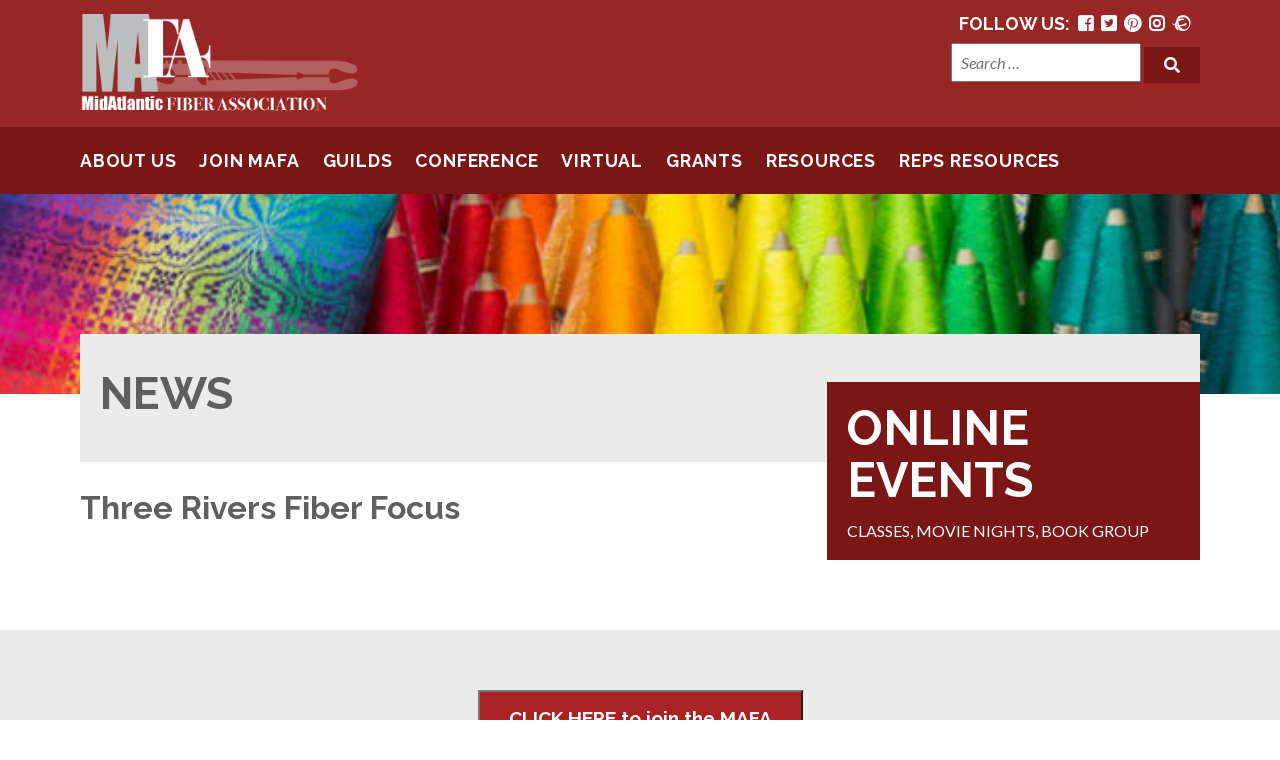

--- FILE ---
content_type: text/html; charset=UTF-8
request_url: https://mafafiber.org/guilds/three-rivers-fiber-focus/
body_size: 12094
content:
<!doctype html>
<html lang="en-US">
<head>
<meta charset="UTF-8">
<meta name="viewport" content="width=device-width, initial-scale=1">

<title>MidAtlantic Fiber AssociationThree Rivers Fiber Focus - MidAtlantic Fiber Association</title>

<!-- Use the .htaccess and remove these lines to avoid edge case issues. More info: h5bp.com/i/378 -->
<meta http-equiv="X-UA-Compatible" content="IE=edge,chrome=1">

<link rel="profile" href="http://gmpg.org/xfn/11">
<link rel="pingback" href="https://mafafiber.org/xmlrpc.php">

<link rel="apple-touch-icon" sizes="180x180" href="/apple-touch-icon.png">
<link rel="icon" type="image/png" sizes="32x32" href="/favicon-32x32.png">
<link rel="icon" type="image/png" sizes="16x16" href="/favicon-16x16.png">
<link rel="manifest" href="/site.webmanifest">
<link rel="mask-icon" href="/safari-pinned-tab.svg" color="#5bbad5">
<meta name="msapplication-TileColor" content="#da532c">
<meta name="theme-color" content="#ffffff">

<meta name='robots' content='index, follow, max-image-preview:large, max-snippet:-1, max-video-preview:-1' />

	<!-- This site is optimized with the Yoast SEO plugin v26.7 - https://yoast.com/wordpress/plugins/seo/ -->
	<link rel="canonical" href="https://mafafiber.org/guilds/three-rivers-fiber-focus/" />
	<meta property="og:locale" content="en_US" />
	<meta property="og:type" content="article" />
	<meta property="og:title" content="Three Rivers Fiber Focus - MidAtlantic Fiber Association" />
	<meta property="og:url" content="https://mafafiber.org/guilds/three-rivers-fiber-focus/" />
	<meta property="og:site_name" content="MidAtlantic Fiber Association" />
	<meta property="article:modified_time" content="2025-04-21T08:57:49+00:00" />
	<meta name="twitter:card" content="summary_large_image" />
	<script type="application/ld+json" class="yoast-schema-graph">{"@context":"https://schema.org","@graph":[{"@type":"WebPage","@id":"https://mafafiber.org/guilds/three-rivers-fiber-focus/","url":"https://mafafiber.org/guilds/three-rivers-fiber-focus/","name":"Three Rivers Fiber Focus - MidAtlantic Fiber Association","isPartOf":{"@id":"https://mafafiber.org/#website"},"datePublished":"2018-10-09T15:42:42+00:00","dateModified":"2025-04-21T08:57:49+00:00","breadcrumb":{"@id":"https://mafafiber.org/guilds/three-rivers-fiber-focus/#breadcrumb"},"inLanguage":"en-US","potentialAction":[{"@type":"ReadAction","target":["https://mafafiber.org/guilds/three-rivers-fiber-focus/"]}]},{"@type":"BreadcrumbList","@id":"https://mafafiber.org/guilds/three-rivers-fiber-focus/#breadcrumb","itemListElement":[{"@type":"ListItem","position":1,"name":"Home","item":"https://mafafiber.org/"},{"@type":"ListItem","position":2,"name":"Guilds","item":"https://mafafiber.org/guilds/"},{"@type":"ListItem","position":3,"name":"Three Rivers Fiber Focus"}]},{"@type":"WebSite","@id":"https://mafafiber.org/#website","url":"https://mafafiber.org/","name":"MidAtlantic Fiber Association","description":"Representing and supporting a community of fiber arts guilds in the greater Mid-Atlantic region.","potentialAction":[{"@type":"SearchAction","target":{"@type":"EntryPoint","urlTemplate":"https://mafafiber.org/?s={search_term_string}"},"query-input":{"@type":"PropertyValueSpecification","valueRequired":true,"valueName":"search_term_string"}}],"inLanguage":"en-US"}]}</script>
	<!-- / Yoast SEO plugin. -->


<link rel='dns-prefetch' href='//www.googletagmanager.com' />
<link rel='dns-prefetch' href='//use.fontawesome.com' />
<link rel='dns-prefetch' href='//fonts.googleapis.com' />
<link rel="alternate" type="application/rss+xml" title="MidAtlantic Fiber Association &raquo; Feed" href="https://mafafiber.org/feed/" />
<link rel="alternate" type="application/rss+xml" title="MidAtlantic Fiber Association &raquo; Comments Feed" href="https://mafafiber.org/comments/feed/" />
<link rel="alternate" type="text/calendar" title="MidAtlantic Fiber Association &raquo; iCal Feed" href="https://mafafiber.org/events/?ical=1" />
<link rel="alternate" title="oEmbed (JSON)" type="application/json+oembed" href="https://mafafiber.org/wp-json/oembed/1.0/embed?url=https%3A%2F%2Fmafafiber.org%2Fguilds%2Fthree-rivers-fiber-focus%2F" />
<link rel="alternate" title="oEmbed (XML)" type="text/xml+oembed" href="https://mafafiber.org/wp-json/oembed/1.0/embed?url=https%3A%2F%2Fmafafiber.org%2Fguilds%2Fthree-rivers-fiber-focus%2F&#038;format=xml" />
		<!-- This site uses the Google Analytics by MonsterInsights plugin v9.11.1 - Using Analytics tracking - https://www.monsterinsights.com/ -->
							<script src="//www.googletagmanager.com/gtag/js?id=G-EK8BQKB9GJ"  data-cfasync="false" data-wpfc-render="false" type="text/javascript" async></script>
			<script data-cfasync="false" data-wpfc-render="false" type="text/javascript">
				var mi_version = '9.11.1';
				var mi_track_user = true;
				var mi_no_track_reason = '';
								var MonsterInsightsDefaultLocations = {"page_location":"https:\/\/mafafiber.org\/guilds\/three-rivers-fiber-focus\/"};
								MonsterInsightsDefaultLocations.page_location = window.location.href;
								if ( typeof MonsterInsightsPrivacyGuardFilter === 'function' ) {
					var MonsterInsightsLocations = (typeof MonsterInsightsExcludeQuery === 'object') ? MonsterInsightsPrivacyGuardFilter( MonsterInsightsExcludeQuery ) : MonsterInsightsPrivacyGuardFilter( MonsterInsightsDefaultLocations );
				} else {
					var MonsterInsightsLocations = (typeof MonsterInsightsExcludeQuery === 'object') ? MonsterInsightsExcludeQuery : MonsterInsightsDefaultLocations;
				}

								var disableStrs = [
										'ga-disable-G-EK8BQKB9GJ',
									];

				/* Function to detect opted out users */
				function __gtagTrackerIsOptedOut() {
					for (var index = 0; index < disableStrs.length; index++) {
						if (document.cookie.indexOf(disableStrs[index] + '=true') > -1) {
							return true;
						}
					}

					return false;
				}

				/* Disable tracking if the opt-out cookie exists. */
				if (__gtagTrackerIsOptedOut()) {
					for (var index = 0; index < disableStrs.length; index++) {
						window[disableStrs[index]] = true;
					}
				}

				/* Opt-out function */
				function __gtagTrackerOptout() {
					for (var index = 0; index < disableStrs.length; index++) {
						document.cookie = disableStrs[index] + '=true; expires=Thu, 31 Dec 2099 23:59:59 UTC; path=/';
						window[disableStrs[index]] = true;
					}
				}

				if ('undefined' === typeof gaOptout) {
					function gaOptout() {
						__gtagTrackerOptout();
					}
				}
								window.dataLayer = window.dataLayer || [];

				window.MonsterInsightsDualTracker = {
					helpers: {},
					trackers: {},
				};
				if (mi_track_user) {
					function __gtagDataLayer() {
						dataLayer.push(arguments);
					}

					function __gtagTracker(type, name, parameters) {
						if (!parameters) {
							parameters = {};
						}

						if (parameters.send_to) {
							__gtagDataLayer.apply(null, arguments);
							return;
						}

						if (type === 'event') {
														parameters.send_to = monsterinsights_frontend.v4_id;
							var hookName = name;
							if (typeof parameters['event_category'] !== 'undefined') {
								hookName = parameters['event_category'] + ':' + name;
							}

							if (typeof MonsterInsightsDualTracker.trackers[hookName] !== 'undefined') {
								MonsterInsightsDualTracker.trackers[hookName](parameters);
							} else {
								__gtagDataLayer('event', name, parameters);
							}
							
						} else {
							__gtagDataLayer.apply(null, arguments);
						}
					}

					__gtagTracker('js', new Date());
					__gtagTracker('set', {
						'developer_id.dZGIzZG': true,
											});
					if ( MonsterInsightsLocations.page_location ) {
						__gtagTracker('set', MonsterInsightsLocations);
					}
										__gtagTracker('config', 'G-EK8BQKB9GJ', {"allow_anchor":"true","forceSSL":"true","page_path":location.pathname + location.search + location.hash} );
										window.gtag = __gtagTracker;										(function () {
						/* https://developers.google.com/analytics/devguides/collection/analyticsjs/ */
						/* ga and __gaTracker compatibility shim. */
						var noopfn = function () {
							return null;
						};
						var newtracker = function () {
							return new Tracker();
						};
						var Tracker = function () {
							return null;
						};
						var p = Tracker.prototype;
						p.get = noopfn;
						p.set = noopfn;
						p.send = function () {
							var args = Array.prototype.slice.call(arguments);
							args.unshift('send');
							__gaTracker.apply(null, args);
						};
						var __gaTracker = function () {
							var len = arguments.length;
							if (len === 0) {
								return;
							}
							var f = arguments[len - 1];
							if (typeof f !== 'object' || f === null || typeof f.hitCallback !== 'function') {
								if ('send' === arguments[0]) {
									var hitConverted, hitObject = false, action;
									if ('event' === arguments[1]) {
										if ('undefined' !== typeof arguments[3]) {
											hitObject = {
												'eventAction': arguments[3],
												'eventCategory': arguments[2],
												'eventLabel': arguments[4],
												'value': arguments[5] ? arguments[5] : 1,
											}
										}
									}
									if ('pageview' === arguments[1]) {
										if ('undefined' !== typeof arguments[2]) {
											hitObject = {
												'eventAction': 'page_view',
												'page_path': arguments[2],
											}
										}
									}
									if (typeof arguments[2] === 'object') {
										hitObject = arguments[2];
									}
									if (typeof arguments[5] === 'object') {
										Object.assign(hitObject, arguments[5]);
									}
									if ('undefined' !== typeof arguments[1].hitType) {
										hitObject = arguments[1];
										if ('pageview' === hitObject.hitType) {
											hitObject.eventAction = 'page_view';
										}
									}
									if (hitObject) {
										action = 'timing' === arguments[1].hitType ? 'timing_complete' : hitObject.eventAction;
										hitConverted = mapArgs(hitObject);
										__gtagTracker('event', action, hitConverted);
									}
								}
								return;
							}

							function mapArgs(args) {
								var arg, hit = {};
								var gaMap = {
									'eventCategory': 'event_category',
									'eventAction': 'event_action',
									'eventLabel': 'event_label',
									'eventValue': 'event_value',
									'nonInteraction': 'non_interaction',
									'timingCategory': 'event_category',
									'timingVar': 'name',
									'timingValue': 'value',
									'timingLabel': 'event_label',
									'page': 'page_path',
									'location': 'page_location',
									'title': 'page_title',
									'referrer' : 'page_referrer',
								};
								for (arg in args) {
																		if (!(!args.hasOwnProperty(arg) || !gaMap.hasOwnProperty(arg))) {
										hit[gaMap[arg]] = args[arg];
									} else {
										hit[arg] = args[arg];
									}
								}
								return hit;
							}

							try {
								f.hitCallback();
							} catch (ex) {
							}
						};
						__gaTracker.create = newtracker;
						__gaTracker.getByName = newtracker;
						__gaTracker.getAll = function () {
							return [];
						};
						__gaTracker.remove = noopfn;
						__gaTracker.loaded = true;
						window['__gaTracker'] = __gaTracker;
					})();
									} else {
										console.log("");
					(function () {
						function __gtagTracker() {
							return null;
						}

						window['__gtagTracker'] = __gtagTracker;
						window['gtag'] = __gtagTracker;
					})();
									}
			</script>
							<!-- / Google Analytics by MonsterInsights -->
		<style id='wp-img-auto-sizes-contain-inline-css' type='text/css'>
img:is([sizes=auto i],[sizes^="auto," i]){contain-intrinsic-size:3000px 1500px}
/*# sourceURL=wp-img-auto-sizes-contain-inline-css */
</style>
<style id='wp-emoji-styles-inline-css' type='text/css'>

	img.wp-smiley, img.emoji {
		display: inline !important;
		border: none !important;
		box-shadow: none !important;
		height: 1em !important;
		width: 1em !important;
		margin: 0 0.07em !important;
		vertical-align: -0.1em !important;
		background: none !important;
		padding: 0 !important;
	}
/*# sourceURL=wp-emoji-styles-inline-css */
</style>
<link rel='stylesheet' id='wp-block-library-css' href='https://mafafiber.org/wp-includes/css/dist/block-library/style.min.css?ver=6.9' type='text/css' media='all' />
<style id='global-styles-inline-css' type='text/css'>
:root{--wp--preset--aspect-ratio--square: 1;--wp--preset--aspect-ratio--4-3: 4/3;--wp--preset--aspect-ratio--3-4: 3/4;--wp--preset--aspect-ratio--3-2: 3/2;--wp--preset--aspect-ratio--2-3: 2/3;--wp--preset--aspect-ratio--16-9: 16/9;--wp--preset--aspect-ratio--9-16: 9/16;--wp--preset--color--black: #000000;--wp--preset--color--cyan-bluish-gray: #abb8c3;--wp--preset--color--white: #ffffff;--wp--preset--color--pale-pink: #f78da7;--wp--preset--color--vivid-red: #cf2e2e;--wp--preset--color--luminous-vivid-orange: #ff6900;--wp--preset--color--luminous-vivid-amber: #fcb900;--wp--preset--color--light-green-cyan: #7bdcb5;--wp--preset--color--vivid-green-cyan: #00d084;--wp--preset--color--pale-cyan-blue: #8ed1fc;--wp--preset--color--vivid-cyan-blue: #0693e3;--wp--preset--color--vivid-purple: #9b51e0;--wp--preset--gradient--vivid-cyan-blue-to-vivid-purple: linear-gradient(135deg,rgb(6,147,227) 0%,rgb(155,81,224) 100%);--wp--preset--gradient--light-green-cyan-to-vivid-green-cyan: linear-gradient(135deg,rgb(122,220,180) 0%,rgb(0,208,130) 100%);--wp--preset--gradient--luminous-vivid-amber-to-luminous-vivid-orange: linear-gradient(135deg,rgb(252,185,0) 0%,rgb(255,105,0) 100%);--wp--preset--gradient--luminous-vivid-orange-to-vivid-red: linear-gradient(135deg,rgb(255,105,0) 0%,rgb(207,46,46) 100%);--wp--preset--gradient--very-light-gray-to-cyan-bluish-gray: linear-gradient(135deg,rgb(238,238,238) 0%,rgb(169,184,195) 100%);--wp--preset--gradient--cool-to-warm-spectrum: linear-gradient(135deg,rgb(74,234,220) 0%,rgb(151,120,209) 20%,rgb(207,42,186) 40%,rgb(238,44,130) 60%,rgb(251,105,98) 80%,rgb(254,248,76) 100%);--wp--preset--gradient--blush-light-purple: linear-gradient(135deg,rgb(255,206,236) 0%,rgb(152,150,240) 100%);--wp--preset--gradient--blush-bordeaux: linear-gradient(135deg,rgb(254,205,165) 0%,rgb(254,45,45) 50%,rgb(107,0,62) 100%);--wp--preset--gradient--luminous-dusk: linear-gradient(135deg,rgb(255,203,112) 0%,rgb(199,81,192) 50%,rgb(65,88,208) 100%);--wp--preset--gradient--pale-ocean: linear-gradient(135deg,rgb(255,245,203) 0%,rgb(182,227,212) 50%,rgb(51,167,181) 100%);--wp--preset--gradient--electric-grass: linear-gradient(135deg,rgb(202,248,128) 0%,rgb(113,206,126) 100%);--wp--preset--gradient--midnight: linear-gradient(135deg,rgb(2,3,129) 0%,rgb(40,116,252) 100%);--wp--preset--font-size--small: 13px;--wp--preset--font-size--medium: 20px;--wp--preset--font-size--large: 36px;--wp--preset--font-size--x-large: 42px;--wp--preset--spacing--20: 0.44rem;--wp--preset--spacing--30: 0.67rem;--wp--preset--spacing--40: 1rem;--wp--preset--spacing--50: 1.5rem;--wp--preset--spacing--60: 2.25rem;--wp--preset--spacing--70: 3.38rem;--wp--preset--spacing--80: 5.06rem;--wp--preset--shadow--natural: 6px 6px 9px rgba(0, 0, 0, 0.2);--wp--preset--shadow--deep: 12px 12px 50px rgba(0, 0, 0, 0.4);--wp--preset--shadow--sharp: 6px 6px 0px rgba(0, 0, 0, 0.2);--wp--preset--shadow--outlined: 6px 6px 0px -3px rgb(255, 255, 255), 6px 6px rgb(0, 0, 0);--wp--preset--shadow--crisp: 6px 6px 0px rgb(0, 0, 0);}:where(.is-layout-flex){gap: 0.5em;}:where(.is-layout-grid){gap: 0.5em;}body .is-layout-flex{display: flex;}.is-layout-flex{flex-wrap: wrap;align-items: center;}.is-layout-flex > :is(*, div){margin: 0;}body .is-layout-grid{display: grid;}.is-layout-grid > :is(*, div){margin: 0;}:where(.wp-block-columns.is-layout-flex){gap: 2em;}:where(.wp-block-columns.is-layout-grid){gap: 2em;}:where(.wp-block-post-template.is-layout-flex){gap: 1.25em;}:where(.wp-block-post-template.is-layout-grid){gap: 1.25em;}.has-black-color{color: var(--wp--preset--color--black) !important;}.has-cyan-bluish-gray-color{color: var(--wp--preset--color--cyan-bluish-gray) !important;}.has-white-color{color: var(--wp--preset--color--white) !important;}.has-pale-pink-color{color: var(--wp--preset--color--pale-pink) !important;}.has-vivid-red-color{color: var(--wp--preset--color--vivid-red) !important;}.has-luminous-vivid-orange-color{color: var(--wp--preset--color--luminous-vivid-orange) !important;}.has-luminous-vivid-amber-color{color: var(--wp--preset--color--luminous-vivid-amber) !important;}.has-light-green-cyan-color{color: var(--wp--preset--color--light-green-cyan) !important;}.has-vivid-green-cyan-color{color: var(--wp--preset--color--vivid-green-cyan) !important;}.has-pale-cyan-blue-color{color: var(--wp--preset--color--pale-cyan-blue) !important;}.has-vivid-cyan-blue-color{color: var(--wp--preset--color--vivid-cyan-blue) !important;}.has-vivid-purple-color{color: var(--wp--preset--color--vivid-purple) !important;}.has-black-background-color{background-color: var(--wp--preset--color--black) !important;}.has-cyan-bluish-gray-background-color{background-color: var(--wp--preset--color--cyan-bluish-gray) !important;}.has-white-background-color{background-color: var(--wp--preset--color--white) !important;}.has-pale-pink-background-color{background-color: var(--wp--preset--color--pale-pink) !important;}.has-vivid-red-background-color{background-color: var(--wp--preset--color--vivid-red) !important;}.has-luminous-vivid-orange-background-color{background-color: var(--wp--preset--color--luminous-vivid-orange) !important;}.has-luminous-vivid-amber-background-color{background-color: var(--wp--preset--color--luminous-vivid-amber) !important;}.has-light-green-cyan-background-color{background-color: var(--wp--preset--color--light-green-cyan) !important;}.has-vivid-green-cyan-background-color{background-color: var(--wp--preset--color--vivid-green-cyan) !important;}.has-pale-cyan-blue-background-color{background-color: var(--wp--preset--color--pale-cyan-blue) !important;}.has-vivid-cyan-blue-background-color{background-color: var(--wp--preset--color--vivid-cyan-blue) !important;}.has-vivid-purple-background-color{background-color: var(--wp--preset--color--vivid-purple) !important;}.has-black-border-color{border-color: var(--wp--preset--color--black) !important;}.has-cyan-bluish-gray-border-color{border-color: var(--wp--preset--color--cyan-bluish-gray) !important;}.has-white-border-color{border-color: var(--wp--preset--color--white) !important;}.has-pale-pink-border-color{border-color: var(--wp--preset--color--pale-pink) !important;}.has-vivid-red-border-color{border-color: var(--wp--preset--color--vivid-red) !important;}.has-luminous-vivid-orange-border-color{border-color: var(--wp--preset--color--luminous-vivid-orange) !important;}.has-luminous-vivid-amber-border-color{border-color: var(--wp--preset--color--luminous-vivid-amber) !important;}.has-light-green-cyan-border-color{border-color: var(--wp--preset--color--light-green-cyan) !important;}.has-vivid-green-cyan-border-color{border-color: var(--wp--preset--color--vivid-green-cyan) !important;}.has-pale-cyan-blue-border-color{border-color: var(--wp--preset--color--pale-cyan-blue) !important;}.has-vivid-cyan-blue-border-color{border-color: var(--wp--preset--color--vivid-cyan-blue) !important;}.has-vivid-purple-border-color{border-color: var(--wp--preset--color--vivid-purple) !important;}.has-vivid-cyan-blue-to-vivid-purple-gradient-background{background: var(--wp--preset--gradient--vivid-cyan-blue-to-vivid-purple) !important;}.has-light-green-cyan-to-vivid-green-cyan-gradient-background{background: var(--wp--preset--gradient--light-green-cyan-to-vivid-green-cyan) !important;}.has-luminous-vivid-amber-to-luminous-vivid-orange-gradient-background{background: var(--wp--preset--gradient--luminous-vivid-amber-to-luminous-vivid-orange) !important;}.has-luminous-vivid-orange-to-vivid-red-gradient-background{background: var(--wp--preset--gradient--luminous-vivid-orange-to-vivid-red) !important;}.has-very-light-gray-to-cyan-bluish-gray-gradient-background{background: var(--wp--preset--gradient--very-light-gray-to-cyan-bluish-gray) !important;}.has-cool-to-warm-spectrum-gradient-background{background: var(--wp--preset--gradient--cool-to-warm-spectrum) !important;}.has-blush-light-purple-gradient-background{background: var(--wp--preset--gradient--blush-light-purple) !important;}.has-blush-bordeaux-gradient-background{background: var(--wp--preset--gradient--blush-bordeaux) !important;}.has-luminous-dusk-gradient-background{background: var(--wp--preset--gradient--luminous-dusk) !important;}.has-pale-ocean-gradient-background{background: var(--wp--preset--gradient--pale-ocean) !important;}.has-electric-grass-gradient-background{background: var(--wp--preset--gradient--electric-grass) !important;}.has-midnight-gradient-background{background: var(--wp--preset--gradient--midnight) !important;}.has-small-font-size{font-size: var(--wp--preset--font-size--small) !important;}.has-medium-font-size{font-size: var(--wp--preset--font-size--medium) !important;}.has-large-font-size{font-size: var(--wp--preset--font-size--large) !important;}.has-x-large-font-size{font-size: var(--wp--preset--font-size--x-large) !important;}
/*# sourceURL=global-styles-inline-css */
</style>

<style id='classic-theme-styles-inline-css' type='text/css'>
/*! This file is auto-generated */
.wp-block-button__link{color:#fff;background-color:#32373c;border-radius:9999px;box-shadow:none;text-decoration:none;padding:calc(.667em + 2px) calc(1.333em + 2px);font-size:1.125em}.wp-block-file__button{background:#32373c;color:#fff;text-decoration:none}
/*# sourceURL=/wp-includes/css/classic-themes.min.css */
</style>
<link rel='stylesheet' id='searchandfilter-css' href='https://mafafiber.org/wp-content/plugins/search-filter/style.css?ver=1' type='text/css' media='all' />
<link rel='stylesheet' id='theme-styles-css' href='https://mafafiber.org/wp-content/themes/mafa/style.css?ver=6.9' type='text/css' media='all' />
<link rel='stylesheet' id='fontawesome-css' href='https://use.fontawesome.com/releases/v5.1.0/css/all.css?ver=6.9' type='text/css' media='all' />
<link rel='stylesheet' id='google-fonts-css' href='https://fonts.googleapis.com/css?family=Lato%3A400%2C400i%2C700%22+rel%3D%22stylesheet&#038;ver=6.9' type='text/css' media='all' />
<link rel='stylesheet' id='google-fonts2-css' href='https://fonts.googleapis.com/css?family=Raleway%3A400%2C700%22+rel%3D%22stylesheet&#038;ver=6.9' type='text/css' media='all' />
<link rel='stylesheet' id='compiled-styles-css' href='https://mafafiber.org/wp-content/themes/mafa/css/style-compiled.css?ver=6.9' type='text/css' media='all' />
<link rel='stylesheet' id='slick-style-css' href='https://mafafiber.org/wp-content/themes/mafa/js/slick/slick.css?ver=6.9' type='text/css' media='all' />
<link rel='stylesheet' id='slick-theme-css' href='https://mafafiber.org/wp-content/themes/mafa/js/slick/slick-theme.css?ver=6.9' type='text/css' media='all' />
<link rel='stylesheet' id='magnific-style-css' href='https://mafafiber.org/wp-content/themes/mafa/js/magnific/magnific-popup.css?ver=6.9' type='text/css' media='all' />
<link rel='stylesheet' id='tablepress-default-css' href='https://mafafiber.org/wp-content/tablepress-combined.min.css?ver=48' type='text/css' media='all' />
<script type="text/javascript" src="https://mafafiber.org/wp-includes/js/jquery/jquery.min.js?ver=3.7.1" id="jquery-core-js"></script>
<script type="text/javascript" src="https://mafafiber.org/wp-includes/js/jquery/jquery-migrate.min.js?ver=3.4.1" id="jquery-migrate-js"></script>
<script type="text/javascript" src="https://mafafiber.org/wp-content/plugins/google-analytics-for-wordpress/assets/js/frontend-gtag.min.js?ver=9.11.1" id="monsterinsights-frontend-script-js" async="async" data-wp-strategy="async"></script>
<script data-cfasync="false" data-wpfc-render="false" type="text/javascript" id='monsterinsights-frontend-script-js-extra'>/* <![CDATA[ */
var monsterinsights_frontend = {"js_events_tracking":"true","download_extensions":"doc,pdf,ppt,zip,xls,docx,pptx,xlsx","inbound_paths":"[]","home_url":"https:\/\/mafafiber.org","hash_tracking":"true","v4_id":"G-EK8BQKB9GJ"};/* ]]> */
</script>

<!-- Google tag (gtag.js) snippet added by Site Kit -->
<!-- Google Analytics snippet added by Site Kit -->
<script type="text/javascript" src="https://www.googletagmanager.com/gtag/js?id=GT-PHG5RRK" id="google_gtagjs-js" async></script>
<script type="text/javascript" id="google_gtagjs-js-after">
/* <![CDATA[ */
window.dataLayer = window.dataLayer || [];function gtag(){dataLayer.push(arguments);}
gtag("set","linker",{"domains":["mafafiber.org"]});
gtag("js", new Date());
gtag("set", "developer_id.dZTNiMT", true);
gtag("config", "GT-PHG5RRK");
//# sourceURL=google_gtagjs-js-after
/* ]]> */
</script>
<script type="text/javascript" id="ai-js-js-extra">
/* <![CDATA[ */
var MyAjax = {"ajaxurl":"https://mafafiber.org/wp-admin/admin-ajax.php","security":"7d31e06382"};
//# sourceURL=ai-js-js-extra
/* ]]> */
</script>
<script type="text/javascript" src="https://mafafiber.org/wp-content/plugins/advanced-iframe/js/ai.min.js?ver=354478" id="ai-js-js"></script>
<link rel="https://api.w.org/" href="https://mafafiber.org/wp-json/" /><link rel="alternate" title="JSON" type="application/json" href="https://mafafiber.org/wp-json/wp/v2/guilds/1445" /><link rel="EditURI" type="application/rsd+xml" title="RSD" href="https://mafafiber.org/xmlrpc.php?rsd" />
<link rel='shortlink' href='https://mafafiber.org/?p=1445' />
<meta name="generator" content="Site Kit by Google 1.170.0" /><meta name="tec-api-version" content="v1"><meta name="tec-api-origin" content="https://mafafiber.org"><link rel="alternate" href="https://mafafiber.org/wp-json/tribe/events/v1/" /><link rel="icon" href="https://mafafiber.org/wp-content/uploads/MAFA-Logos/cropped-MAFA_logo_tag_2400x2400-32x32.png" sizes="32x32" />
<link rel="icon" href="https://mafafiber.org/wp-content/uploads/MAFA-Logos/cropped-MAFA_logo_tag_2400x2400-192x192.png" sizes="192x192" />
<link rel="apple-touch-icon" href="https://mafafiber.org/wp-content/uploads/MAFA-Logos/cropped-MAFA_logo_tag_2400x2400-180x180.png" />
<meta name="msapplication-TileImage" content="https://mafafiber.org/wp-content/uploads/MAFA-Logos/cropped-MAFA_logo_tag_2400x2400-270x270.png" />
		<style type="text/css" id="wp-custom-css">
			div.textwidget p {margin:0 0 7px;font-size: 1em;}

.post-content ul li {
    list-style: disc;
}		</style>
		<!--[if lte IE 8]>
	<link rel="stylesheet" type="text/css" href="https://mafafiber.org/wp-content/themes/mafa/css/ie.css" />
<![endif]-->
<!-- MailerLite Universal -->
<script>
    (function(w,d,e,u,f,l,n){w[f]=w[f]||function(){(w[f].q=w[f].q||[])
    .push(arguments);},l=d.createElement(e),l.async=1,l.src=u,
    n=d.getElementsByTagName(e)[0],n.parentNode.insertBefore(l,n);})
    (window,document,'script','https://assets.mailerlite.com/js/universal.js','ml');
    ml('account', '221138');
</script>
<!-- End MailerLite Universal -->	
</head>

<body class="wp-singular guilds-template-default single single-guilds postid-1445 wp-theme-mafa locale-en-us tribe-no-js">

<header class="header">
<div class="module">

	<div class="logo">
	    <a href="https://mafafiber.org"><img src="https://mafafiber.org/wp-content/themes/mafa/img/logo.png" alt="MidAtlantic Fiber Association logo" class=""></a>
	</div><!--logo-->

	<div class="search">
		<ul class="socials">
			<li>Follow Us: </li>
			<li><a href="https://www.facebook.com/MidAtlanticFiberAssociation" class="fab fa-facebook-square" target="_blank"></a></li>
			<li><a href="https://twitter.com/MAFAfiber" class="fab fa-twitter-square" target="_blank"></a></li>
			<li><a href="https://www.pinterest.com/midatlanticfibe/" class="fab fa-pinterest" target="_blank"></a></li>


			<li><a href="https://www.instagram.com/mafafiber/?hl=en" class="fab fa-instagram" target="_blank"></a></li>
			<li><a href="http://www.ravelry.com/groups/mafa-2" class="fab fa-ravelry" target="_blank"></a></li>
			<li><a href="http://weavolution.com/group/midatlantic-fiber-association-mafa" class="fab fa-wavolution" target="_blank"></a></li>
		</ul>
		<form class="search-form" role="search" method="get" action="https://mafafiber.org/">
    <div class="form-group">
        <input type="search" class="form-control search-field" placeholder="Search …" value="" name="s" id="s">
        <button type="submit" class="btn-1"><span class="screen-reader-text">Search</span><i class="fa fa-search" aria-hidden="true"></i></button>
    </div>
</form>
	</div>

  </div><!--module-->
</header>

<nav class="main-nav">
	<div class="module">
				<ul id="menu-main-menu" class="menu"><li id="menu-item-100" class="menu-item menu-item-type-post_type menu-item-object-page menu-item-has-children menu-item-100"><a href="https://mafafiber.org/about-us/">About Us</a>
<ul class="sub-menu">
	<li id="menu-item-122" class="menu-item menu-item-type-post_type menu-item-object-page menu-item-122"><a href="https://mafafiber.org/about-us/contact-us/">Contact Us</a></li>
	<li id="menu-item-121" class="menu-item menu-item-type-post_type menu-item-object-page menu-item-121"><a href="https://mafafiber.org/about-us/contact-us/mafa-officer-bios/">Meet MAFA’s Officers</a></li>
	<li id="menu-item-50" class="menu-item menu-item-type-post_type menu-item-object-page menu-item-has-children menu-item-50"><a href="https://mafafiber.org/about-us/mafa-admin/">MAFA Admin</a>
	<ul class="sub-menu">
		<li id="menu-item-5613" class="menu-item menu-item-type-post_type menu-item-object-page menu-item-5613"><a href="https://mafafiber.org/board-position-duties/">Board Position Duties</a></li>
		<li id="menu-item-58" class="menu-item menu-item-type-post_type menu-item-object-page menu-item-58"><a href="https://mafafiber.org/about-us/mafa-admin/bylaws/">Bylaws</a></li>
		<li id="menu-item-54" class="menu-item menu-item-type-post_type menu-item-object-page menu-item-54"><a href="https://mafafiber.org/about-us/mafa-admin/policies/">Policies</a></li>
		<li id="menu-item-65" class="menu-item menu-item-type-post_type menu-item-object-page menu-item-65"><a href="https://mafafiber.org/about-us/mafa-admin/standing-rules/">Standing Rules</a></li>
		<li id="menu-item-64" class="menu-item menu-item-type-post_type menu-item-object-page menu-item-64"><a href="https://mafafiber.org/about-us/mafa-admin/operations-manual/">Operations Manual</a></li>
	</ul>
</li>
	<li id="menu-item-66" class="menu-item menu-item-type-post_type menu-item-object-page menu-item-66"><a href="https://mafafiber.org/about-us/mafa-admin/history-of-mafa/">History of MAFA</a></li>
	<li id="menu-item-9012" class="menu-item menu-item-type-post_type menu-item-object-page menu-item-9012"><a href="https://mafafiber.org/about-us/mafa-privacy-policy/">MAFA Privacy Policy and Text Messaging TOS</a></li>
</ul>
</li>
<li id="menu-item-1256" class="menu-item menu-item-type-custom menu-item-object-custom menu-item-has-children menu-item-1256"><a href="/about-us/join-us/">Join MAFA</a>
<ul class="sub-menu">
	<li id="menu-item-1257" class="menu-item menu-item-type-custom menu-item-object-custom menu-item-1257"><a href="/about-us/join-us/member-benefits/">Member Benefits</a></li>
	<li id="menu-item-1366" class="menu-item menu-item-type-post_type menu-item-object-page menu-item-1366"><a href="https://mafafiber.org/about-us/join-us/guild-membership-application-renewal/">Guild Application/ Renewal</a></li>
	<li id="menu-item-822" class="menu-item menu-item-type-post_type menu-item-object-page menu-item-822"><a href="https://mafafiber.org/about-us/join-us/associate-members/">Associate Membership</a></li>
	<li id="menu-item-1258" class="menu-item menu-item-type-post_type menu-item-object-page menu-item-1258"><a href="https://mafafiber.org/about-us/join-us/get-involved/">Get Involved</a></li>
</ul>
</li>
<li id="menu-item-299" class="menu-item menu-item-type-post_type menu-item-object-page menu-item-has-children menu-item-299"><a href="https://mafafiber.org/guilds-page/">Guilds</a>
<ul class="sub-menu">
	<li id="menu-item-150" class="menu-item menu-item-type-custom menu-item-object-custom menu-item-150"><a href="/guilds/">Find a Guild</a></li>
	<li id="menu-item-2506" class="menu-item menu-item-type-post_type menu-item-object-page menu-item-2506"><a href="https://mafafiber.org/guilds-page/guild-update/">Update Guild Info</a></li>
	<li id="menu-item-154" class="menu-item menu-item-type-custom menu-item-object-custom menu-item-154"><a href="/events/">Events &#038; Exhibits</a></li>
	<li id="menu-item-2505" class="menu-item menu-item-type-post_type menu-item-object-page menu-item-2505"><a href="https://mafafiber.org/guilds-page/guild-event-update/">Submit a Guild Event</a></li>
</ul>
</li>
<li id="menu-item-9479" class="menu-item menu-item-type-custom menu-item-object-custom menu-item-has-children menu-item-9479"><a href="https://mafafiber.org/conferences/mafa-2027/">Conference</a>
<ul class="sub-menu">
	<li id="menu-item-9480" class="menu-item menu-item-type-custom menu-item-object-custom menu-item-9480"><a href="https://mafafiber.org/conferences/workshop-proposals/">MAFA 2027 Workshop Proposals</a></li>
</ul>
</li>
<li id="menu-item-9490" class="menu-item menu-item-type-custom menu-item-object-custom menu-item-has-children menu-item-9490"><a href="#">Virtual</a>
<ul class="sub-menu">
	<li id="menu-item-5614" class="menu-item menu-item-type-post_type menu-item-object-page menu-item-5614"><a href="https://mafafiber.org/virtual/">Virtual Classes</a></li>
	<li id="menu-item-5835" class="menu-item menu-item-type-post_type menu-item-object-page menu-item-5835"><a href="https://mafafiber.org/virtual/movies/">MAFA Movie Nights</a></li>
	<li id="menu-item-7093" class="menu-item menu-item-type-post_type menu-item-object-page menu-item-7093"><a href="https://mafafiber.org/virtual/mafa-book-group/">MAFA Book Group</a></li>
	<li id="menu-item-9513" class="menu-item menu-item-type-post_type menu-item-object-page menu-item-9513"><a href="https://mafafiber.org/virtual/distaff-day-celebration/">St Distaff Day Celebration</a></li>
</ul>
</li>
<li id="menu-item-31" class="menu-item menu-item-type-post_type menu-item-object-page menu-item-has-children menu-item-31"><a href="https://mafafiber.org/grants/">Grants</a>
<ul class="sub-menu">
	<li id="menu-item-43" class="menu-item menu-item-type-post_type menu-item-object-page menu-item-43"><a href="https://mafafiber.org/grants/guild-grants/">MAFA Grants</a></li>
	<li id="menu-item-5537" class="menu-item menu-item-type-post_type menu-item-object-page menu-item-5537"><a href="https://mafafiber.org/grants/micro-grants/">Micro-Grants</a></li>
	<li id="menu-item-8850" class="menu-item menu-item-type-post_type menu-item-object-page menu-item-8850"><a href="https://mafafiber.org/grants/recovery-fund/">Recovery Fund</a></li>
	<li id="menu-item-94" class="menu-item menu-item-type-post_type menu-item-object-page menu-item-94"><a href="https://mafafiber.org/grants/fellowships/">Conference Fellowships</a></li>
	<li id="menu-item-8091" class="menu-item menu-item-type-post_type menu-item-object-page menu-item-8091"><a href="https://mafafiber.org/grants/scholarships/">Conference Scholarships for First Time Attendees</a></li>
</ul>
</li>
<li id="menu-item-228" class="menu-item menu-item-type-custom menu-item-object-custom menu-item-has-children menu-item-228"><a href="/resources/">Resources</a>
<ul class="sub-menu">
	<li id="menu-item-2758" class="menu-item menu-item-type-custom menu-item-object-custom menu-item-2758"><a href="https://mafafiber.org/samples-and-exchanges/">Samples &#038; Exchanges</a></li>
	<li id="menu-item-2163" class="menu-item menu-item-type-custom menu-item-object-custom menu-item-2163"><a href="https://mafafiber.org/resource_category/associations/">Associations</a></li>
	<li id="menu-item-5301" class="menu-item menu-item-type-custom menu-item-object-custom menu-item-5301"><a href="https://mafafiber.org/resource_category/conference-books/">Conference Brochures &#038; Exhibit eBooks</a></li>
	<li id="menu-item-716" class="menu-item menu-item-type-custom menu-item-object-custom menu-item-716"><a href="https://www.mafafiber.org/resource_category/events/">Events &#038; Festivals</a></li>
	<li id="menu-item-718" class="menu-item menu-item-type-custom menu-item-object-custom menu-item-718"><a href="https://mafafiber.org/resource_category/exhibits-museums/">Exhibits &#038; Museums</a></li>
	<li id="menu-item-719" class="menu-item menu-item-type-custom menu-item-object-custom menu-item-719"><a href="https://www.mafafiber.org/resource_category/online-tools/">Online Tools</a></li>
	<li id="menu-item-720" class="menu-item menu-item-type-custom menu-item-object-custom menu-item-720"><a href="https://www.mafafiber.org/resource_category/publications/">Publications</a></li>
	<li id="menu-item-721" class="menu-item menu-item-type-custom menu-item-object-custom menu-item-721"><a href="https://www.mafafiber.org/resource_category/schools/">Schools</a></li>
</ul>
</li>
<li id="menu-item-9552" class="menu-item menu-item-type-custom menu-item-object-custom menu-item-has-children menu-item-9552"><a href="#">Reps Resources</a>
<ul class="sub-menu">
	<li id="menu-item-5426" class="menu-item menu-item-type-post_type menu-item-object-page menu-item-5426"><a href="https://mafafiber.org/guild-resources/reps-corner/">Reps’ Corner</a></li>
	<li id="menu-item-2835" class="menu-item menu-item-type-post_type menu-item-object-page menu-item-2835"><a href="https://mafafiber.org/guild-resources/guild-zoom-meetings/">Request a Zoom Meeting</a></li>
	<li id="menu-item-5416" class="menu-item menu-item-type-custom menu-item-object-custom menu-item-5416"><a href="https://mafafiber.org/guild-resources/reps-newsletters/">MAFA Newsletters</a></li>
	<li id="menu-item-6405" class="menu-item menu-item-type-post_type menu-item-object-page menu-item-6405"><a href="https://mafafiber.org/guild-resources/hosted-websites/">Hosted Websites</a></li>
</ul>
</li>
</ul>	</div>
</nav>

<nav id="toggle" class="mobile-nav-wrap">
<div class="menu-toggle-wrap">
	<span>Menu</span>
	<div class="menu-toggle">
		<div class="one"></div>
		<div class="two"></div>
	<div class="three"></div>
	</div>
</div>
<ul id="menu-main-menu-1" class="menu_mobile"><li class="menu-item menu-item-type-post_type menu-item-object-page menu-item-has-children menu-item-100"><a href="https://mafafiber.org/about-us/">About Us</a>
<ul class="sub-menu">
	<li class="menu-item menu-item-type-post_type menu-item-object-page menu-item-122"><a href="https://mafafiber.org/about-us/contact-us/">Contact Us</a></li>
	<li class="menu-item menu-item-type-post_type menu-item-object-page menu-item-121"><a href="https://mafafiber.org/about-us/contact-us/mafa-officer-bios/">Meet MAFA’s Officers</a></li>
	<li class="menu-item menu-item-type-post_type menu-item-object-page menu-item-has-children menu-item-50"><a href="https://mafafiber.org/about-us/mafa-admin/">MAFA Admin</a>
	<ul class="sub-menu">
		<li class="menu-item menu-item-type-post_type menu-item-object-page menu-item-5613"><a href="https://mafafiber.org/board-position-duties/">Board Position Duties</a></li>
		<li class="menu-item menu-item-type-post_type menu-item-object-page menu-item-58"><a href="https://mafafiber.org/about-us/mafa-admin/bylaws/">Bylaws</a></li>
		<li class="menu-item menu-item-type-post_type menu-item-object-page menu-item-54"><a href="https://mafafiber.org/about-us/mafa-admin/policies/">Policies</a></li>
		<li class="menu-item menu-item-type-post_type menu-item-object-page menu-item-65"><a href="https://mafafiber.org/about-us/mafa-admin/standing-rules/">Standing Rules</a></li>
		<li class="menu-item menu-item-type-post_type menu-item-object-page menu-item-64"><a href="https://mafafiber.org/about-us/mafa-admin/operations-manual/">Operations Manual</a></li>
	</ul>
</li>
	<li class="menu-item menu-item-type-post_type menu-item-object-page menu-item-66"><a href="https://mafafiber.org/about-us/mafa-admin/history-of-mafa/">History of MAFA</a></li>
	<li class="menu-item menu-item-type-post_type menu-item-object-page menu-item-9012"><a href="https://mafafiber.org/about-us/mafa-privacy-policy/">MAFA Privacy Policy and Text Messaging TOS</a></li>
</ul>
</li>
<li class="menu-item menu-item-type-custom menu-item-object-custom menu-item-has-children menu-item-1256"><a href="/about-us/join-us/">Join MAFA</a>
<ul class="sub-menu">
	<li class="menu-item menu-item-type-custom menu-item-object-custom menu-item-1257"><a href="/about-us/join-us/member-benefits/">Member Benefits</a></li>
	<li class="menu-item menu-item-type-post_type menu-item-object-page menu-item-1366"><a href="https://mafafiber.org/about-us/join-us/guild-membership-application-renewal/">Guild Application/ Renewal</a></li>
	<li class="menu-item menu-item-type-post_type menu-item-object-page menu-item-822"><a href="https://mafafiber.org/about-us/join-us/associate-members/">Associate Membership</a></li>
	<li class="menu-item menu-item-type-post_type menu-item-object-page menu-item-1258"><a href="https://mafafiber.org/about-us/join-us/get-involved/">Get Involved</a></li>
</ul>
</li>
<li class="menu-item menu-item-type-post_type menu-item-object-page menu-item-has-children menu-item-299"><a href="https://mafafiber.org/guilds-page/">Guilds</a>
<ul class="sub-menu">
	<li class="menu-item menu-item-type-custom menu-item-object-custom menu-item-150"><a href="/guilds/">Find a Guild</a></li>
	<li class="menu-item menu-item-type-post_type menu-item-object-page menu-item-2506"><a href="https://mafafiber.org/guilds-page/guild-update/">Update Guild Info</a></li>
	<li class="menu-item menu-item-type-custom menu-item-object-custom menu-item-154"><a href="/events/">Events &#038; Exhibits</a></li>
	<li class="menu-item menu-item-type-post_type menu-item-object-page menu-item-2505"><a href="https://mafafiber.org/guilds-page/guild-event-update/">Submit a Guild Event</a></li>
</ul>
</li>
<li class="menu-item menu-item-type-custom menu-item-object-custom menu-item-has-children menu-item-9479"><a href="https://mafafiber.org/conferences/mafa-2027/">Conference</a>
<ul class="sub-menu">
	<li class="menu-item menu-item-type-custom menu-item-object-custom menu-item-9480"><a href="https://mafafiber.org/conferences/workshop-proposals/">MAFA 2027 Workshop Proposals</a></li>
</ul>
</li>
<li class="menu-item menu-item-type-custom menu-item-object-custom menu-item-has-children menu-item-9490"><a href="#">Virtual</a>
<ul class="sub-menu">
	<li class="menu-item menu-item-type-post_type menu-item-object-page menu-item-5614"><a href="https://mafafiber.org/virtual/">Virtual Classes</a></li>
	<li class="menu-item menu-item-type-post_type menu-item-object-page menu-item-5835"><a href="https://mafafiber.org/virtual/movies/">MAFA Movie Nights</a></li>
	<li class="menu-item menu-item-type-post_type menu-item-object-page menu-item-7093"><a href="https://mafafiber.org/virtual/mafa-book-group/">MAFA Book Group</a></li>
	<li class="menu-item menu-item-type-post_type menu-item-object-page menu-item-9513"><a href="https://mafafiber.org/virtual/distaff-day-celebration/">St Distaff Day Celebration</a></li>
</ul>
</li>
<li class="menu-item menu-item-type-post_type menu-item-object-page menu-item-has-children menu-item-31"><a href="https://mafafiber.org/grants/">Grants</a>
<ul class="sub-menu">
	<li class="menu-item menu-item-type-post_type menu-item-object-page menu-item-43"><a href="https://mafafiber.org/grants/guild-grants/">MAFA Grants</a></li>
	<li class="menu-item menu-item-type-post_type menu-item-object-page menu-item-5537"><a href="https://mafafiber.org/grants/micro-grants/">Micro-Grants</a></li>
	<li class="menu-item menu-item-type-post_type menu-item-object-page menu-item-8850"><a href="https://mafafiber.org/grants/recovery-fund/">Recovery Fund</a></li>
	<li class="menu-item menu-item-type-post_type menu-item-object-page menu-item-94"><a href="https://mafafiber.org/grants/fellowships/">Conference Fellowships</a></li>
	<li class="menu-item menu-item-type-post_type menu-item-object-page menu-item-8091"><a href="https://mafafiber.org/grants/scholarships/">Conference Scholarships for First Time Attendees</a></li>
</ul>
</li>
<li class="menu-item menu-item-type-custom menu-item-object-custom menu-item-has-children menu-item-228"><a href="/resources/">Resources</a>
<ul class="sub-menu">
	<li class="menu-item menu-item-type-custom menu-item-object-custom menu-item-2758"><a href="https://mafafiber.org/samples-and-exchanges/">Samples &#038; Exchanges</a></li>
	<li class="menu-item menu-item-type-custom menu-item-object-custom menu-item-2163"><a href="https://mafafiber.org/resource_category/associations/">Associations</a></li>
	<li class="menu-item menu-item-type-custom menu-item-object-custom menu-item-5301"><a href="https://mafafiber.org/resource_category/conference-books/">Conference Brochures &#038; Exhibit eBooks</a></li>
	<li class="menu-item menu-item-type-custom menu-item-object-custom menu-item-716"><a href="https://www.mafafiber.org/resource_category/events/">Events &#038; Festivals</a></li>
	<li class="menu-item menu-item-type-custom menu-item-object-custom menu-item-718"><a href="https://mafafiber.org/resource_category/exhibits-museums/">Exhibits &#038; Museums</a></li>
	<li class="menu-item menu-item-type-custom menu-item-object-custom menu-item-719"><a href="https://www.mafafiber.org/resource_category/online-tools/">Online Tools</a></li>
	<li class="menu-item menu-item-type-custom menu-item-object-custom menu-item-720"><a href="https://www.mafafiber.org/resource_category/publications/">Publications</a></li>
	<li class="menu-item menu-item-type-custom menu-item-object-custom menu-item-721"><a href="https://www.mafafiber.org/resource_category/schools/">Schools</a></li>
</ul>
</li>
<li class="menu-item menu-item-type-custom menu-item-object-custom menu-item-has-children menu-item-9552"><a href="#">Reps Resources</a>
<ul class="sub-menu">
	<li class="menu-item menu-item-type-post_type menu-item-object-page menu-item-5426"><a href="https://mafafiber.org/guild-resources/reps-corner/">Reps’ Corner</a></li>
	<li class="menu-item menu-item-type-post_type menu-item-object-page menu-item-2835"><a href="https://mafafiber.org/guild-resources/guild-zoom-meetings/">Request a Zoom Meeting</a></li>
	<li class="menu-item menu-item-type-custom menu-item-object-custom menu-item-5416"><a href="https://mafafiber.org/guild-resources/reps-newsletters/">MAFA Newsletters</a></li>
	<li class="menu-item menu-item-type-post_type menu-item-object-page menu-item-6405"><a href="https://mafafiber.org/guild-resources/hosted-websites/">Hosted Websites</a></li>
</ul>
</li>
</ul></nav>

        
<section class="banner-inner" style="background-image:url('https://mafafiber.org/wp-content/uploads/Banner-images/MAFA17_Marketplace_DRR_-1001-1024x101.jpg')">
  &nbsp;
</section><!-- banner-inner -->

    <section class="group">

        <div class="module">
          <div class="page-header">
              <h2 class="h1">News</h2>
          </div>

                        <div class="col-8 main-content">
                
                <div class="entry-content">
                    <h1 class="post-title">Three Rivers Fiber Focus</h1>
                                    </div><!-- entry-content -->

                
            </div><!-- col-1 -->
            
            <aside class="sidebar sidebar-right">
		<div class="widget_text featured-link widget-container">
		<a href="https://mafafiber.org/virtual/">
		<h3>Online Events</h3>
				<span>Classes, movie nights, book group</span>
		</a>
	</div>
		</aside>
        </div><!-- module -->

    </section><!-- group -->

<footer class="site-footer">
  <div class="module">
	  
<button class="ml-onclick-form" onclick="ml('show', 'UcQNL3', true)"><h3>CLICK HERE to join the MAFA email list for news and updates</h3></button>

  </div>

  <nav class="footer-nav">
	  <div class="module">
	        <ul id="menu-footer" class="footer-menu"><li id="menu-item-666" class="menu-item menu-item-type-post_type menu-item-object-page menu-item-666"><a href="https://mafafiber.org/news/">Latest News</a></li>
<li id="menu-item-668" class="menu-item menu-item-type-custom menu-item-object-custom menu-item-668"><a href="/guilds/">Find a Guild</a></li>
<li id="menu-item-9477" class="menu-item menu-item-type-post_type menu-item-object-page menu-item-9477"><a href="https://mafafiber.org/about-us/contact-us/">Contact Us</a></li>
</ul>	  </div>
	</nav>

    <div class="module">


            <p>&copy;Copyright 2026 MidAtlantic Fiber Association. All rights reserved.</p><!-- copy -->
        </div>
    </div>

</footer>

<script type="speculationrules">
{"prefetch":[{"source":"document","where":{"and":[{"href_matches":"/*"},{"not":{"href_matches":["/wp-*.php","/wp-admin/*","/wp-content/uploads/*","/wp-content/*","/wp-content/plugins/*","/wp-content/themes/mafa/*","/*\\?(.+)"]}},{"not":{"selector_matches":"a[rel~=\"nofollow\"]"}},{"not":{"selector_matches":".no-prefetch, .no-prefetch a"}}]},"eagerness":"conservative"}]}
</script>
		<script>
		( function ( body ) {
			'use strict';
			body.className = body.className.replace( /\btribe-no-js\b/, 'tribe-js' );
		} )( document.body );
		</script>
		<script> /* <![CDATA[ */var tribe_l10n_datatables = {"aria":{"sort_ascending":": activate to sort column ascending","sort_descending":": activate to sort column descending"},"length_menu":"Show _MENU_ entries","empty_table":"No data available in table","info":"Showing _START_ to _END_ of _TOTAL_ entries","info_empty":"Showing 0 to 0 of 0 entries","info_filtered":"(filtered from _MAX_ total entries)","zero_records":"No matching records found","search":"Search:","all_selected_text":"All items on this page were selected. ","select_all_link":"Select all pages","clear_selection":"Clear Selection.","pagination":{"all":"All","next":"Next","previous":"Previous"},"select":{"rows":{"0":"","_":": Selected %d rows","1":": Selected 1 row"}},"datepicker":{"dayNames":["Sunday","Monday","Tuesday","Wednesday","Thursday","Friday","Saturday"],"dayNamesShort":["Sun","Mon","Tue","Wed","Thu","Fri","Sat"],"dayNamesMin":["S","M","T","W","T","F","S"],"monthNames":["January","February","March","April","May","June","July","August","September","October","November","December"],"monthNamesShort":["January","February","March","April","May","June","July","August","September","October","November","December"],"monthNamesMin":["Jan","Feb","Mar","Apr","May","Jun","Jul","Aug","Sep","Oct","Nov","Dec"],"nextText":"Next","prevText":"Prev","currentText":"Today","closeText":"Done","today":"Today","clear":"Clear"}};/* ]]> */ </script><script type="text/javascript" src="https://mafafiber.org/wp-content/plugins/the-events-calendar/common/build/js/user-agent.js?ver=da75d0bdea6dde3898df" id="tec-user-agent-js"></script>
<script type="text/javascript" src="https://mafafiber.org/wp-content/themes/mafa/js/magnific/jquery.magnific-popup.min.js?ver=0.9.9" id="magnific-js"></script>
<script type="text/javascript" src="https://mafafiber.org/wp-content/themes/mafa/js/custom.js?ver=1.0.2" id="nsfs_fran-custom-js"></script>
<script type="text/javascript" src="https://mafafiber.org/wp-content/themes/mafa/js/slick/slick.min.js?ver=1.3.11" id="slick-carousel-js"></script>
<script id="wp-emoji-settings" type="application/json">
{"baseUrl":"https://s.w.org/images/core/emoji/17.0.2/72x72/","ext":".png","svgUrl":"https://s.w.org/images/core/emoji/17.0.2/svg/","svgExt":".svg","source":{"concatemoji":"https://mafafiber.org/wp-includes/js/wp-emoji-release.min.js?ver=6.9"}}
</script>
<script type="module">
/* <![CDATA[ */
/*! This file is auto-generated */
const a=JSON.parse(document.getElementById("wp-emoji-settings").textContent),o=(window._wpemojiSettings=a,"wpEmojiSettingsSupports"),s=["flag","emoji"];function i(e){try{var t={supportTests:e,timestamp:(new Date).valueOf()};sessionStorage.setItem(o,JSON.stringify(t))}catch(e){}}function c(e,t,n){e.clearRect(0,0,e.canvas.width,e.canvas.height),e.fillText(t,0,0);t=new Uint32Array(e.getImageData(0,0,e.canvas.width,e.canvas.height).data);e.clearRect(0,0,e.canvas.width,e.canvas.height),e.fillText(n,0,0);const a=new Uint32Array(e.getImageData(0,0,e.canvas.width,e.canvas.height).data);return t.every((e,t)=>e===a[t])}function p(e,t){e.clearRect(0,0,e.canvas.width,e.canvas.height),e.fillText(t,0,0);var n=e.getImageData(16,16,1,1);for(let e=0;e<n.data.length;e++)if(0!==n.data[e])return!1;return!0}function u(e,t,n,a){switch(t){case"flag":return n(e,"\ud83c\udff3\ufe0f\u200d\u26a7\ufe0f","\ud83c\udff3\ufe0f\u200b\u26a7\ufe0f")?!1:!n(e,"\ud83c\udde8\ud83c\uddf6","\ud83c\udde8\u200b\ud83c\uddf6")&&!n(e,"\ud83c\udff4\udb40\udc67\udb40\udc62\udb40\udc65\udb40\udc6e\udb40\udc67\udb40\udc7f","\ud83c\udff4\u200b\udb40\udc67\u200b\udb40\udc62\u200b\udb40\udc65\u200b\udb40\udc6e\u200b\udb40\udc67\u200b\udb40\udc7f");case"emoji":return!a(e,"\ud83e\u1fac8")}return!1}function f(e,t,n,a){let r;const o=(r="undefined"!=typeof WorkerGlobalScope&&self instanceof WorkerGlobalScope?new OffscreenCanvas(300,150):document.createElement("canvas")).getContext("2d",{willReadFrequently:!0}),s=(o.textBaseline="top",o.font="600 32px Arial",{});return e.forEach(e=>{s[e]=t(o,e,n,a)}),s}function r(e){var t=document.createElement("script");t.src=e,t.defer=!0,document.head.appendChild(t)}a.supports={everything:!0,everythingExceptFlag:!0},new Promise(t=>{let n=function(){try{var e=JSON.parse(sessionStorage.getItem(o));if("object"==typeof e&&"number"==typeof e.timestamp&&(new Date).valueOf()<e.timestamp+604800&&"object"==typeof e.supportTests)return e.supportTests}catch(e){}return null}();if(!n){if("undefined"!=typeof Worker&&"undefined"!=typeof OffscreenCanvas&&"undefined"!=typeof URL&&URL.createObjectURL&&"undefined"!=typeof Blob)try{var e="postMessage("+f.toString()+"("+[JSON.stringify(s),u.toString(),c.toString(),p.toString()].join(",")+"));",a=new Blob([e],{type:"text/javascript"});const r=new Worker(URL.createObjectURL(a),{name:"wpTestEmojiSupports"});return void(r.onmessage=e=>{i(n=e.data),r.terminate(),t(n)})}catch(e){}i(n=f(s,u,c,p))}t(n)}).then(e=>{for(const n in e)a.supports[n]=e[n],a.supports.everything=a.supports.everything&&a.supports[n],"flag"!==n&&(a.supports.everythingExceptFlag=a.supports.everythingExceptFlag&&a.supports[n]);var t;a.supports.everythingExceptFlag=a.supports.everythingExceptFlag&&!a.supports.flag,a.supports.everything||((t=a.source||{}).concatemoji?r(t.concatemoji):t.wpemoji&&t.twemoji&&(r(t.twemoji),r(t.wpemoji)))});
//# sourceURL=https://mafafiber.org/wp-includes/js/wp-emoji-loader.min.js
/* ]]> */
</script>

<script>(function(){function c(){var b=a.contentDocument||a.contentWindow.document;if(b){var d=b.createElement('script');d.innerHTML="window.__CF$cv$params={r:'9bf71765ef66a8fe',t:'MTc2ODY2NTg5OC4wMDAwMDA='};var a=document.createElement('script');a.nonce='';a.src='/cdn-cgi/challenge-platform/scripts/jsd/main.js';document.getElementsByTagName('head')[0].appendChild(a);";b.getElementsByTagName('head')[0].appendChild(d)}}if(document.body){var a=document.createElement('iframe');a.height=1;a.width=1;a.style.position='absolute';a.style.top=0;a.style.left=0;a.style.border='none';a.style.visibility='hidden';document.body.appendChild(a);if('loading'!==document.readyState)c();else if(window.addEventListener)document.addEventListener('DOMContentLoaded',c);else{var e=document.onreadystatechange||function(){};document.onreadystatechange=function(b){e(b);'loading'!==document.readyState&&(document.onreadystatechange=e,c())}}}})();</script></body>
</html>


--- FILE ---
content_type: text/css
request_url: https://mafafiber.org/wp-content/themes/mafa/style.css?ver=6.9
body_size: 575
content:
/*
Theme Name: MAFA
Theme URI:
Author: NSFS
Author URI: http://www.nosleepforsheep.com
Description: Official theme for MAFA
Version: 2.1
Text Domain: nsfs_fran
*/


.instructor-link{
  font-size: 1.0em;
  text-decoration: underline;
  text-align: right;
  padding-right: 10%;
}


.prev-session{
  float:left;
}

.next-session{
  float:right;
}

.session-icon {
    width: 50px;
    margin-right: 5px;
}

.post-content ul li {
    list-style: disc;
}


/*-------------Vendor Page Stuff---------*/
#vendor-data {
    font-size: 1.1em;
    line-height: 1.6em;
}

.back-btn{
      border-radius: 0 ;
      text-transform: uppercase ;
      background-color: #982625 ;
      font-size: 1.8em ;
      padding: 9px 22px ;
      cursor: pointer;
      font-size: 1.2em;
      margin-top: 20px;
      display: inline-block;
      color: white;
      margin-bottom: 20px;
}




/*--------------------Sample Page Stuff--------------*/
.slider-for img{
  margin:auto;
}

.flex-tables{
  display : flex;
  flex-wrap: wrap;
  justify-content: space-around;
  margin: 20px 0;
}

.flex-tables > table{
  max-width:45%;
  display:block;
}

.flex-tables h3 {
    text-align: left;
}


body.single-samples .flex-tables th {
  text-align: right;
  font-size: 1.3em;
  padding: ;
  padding-right: 10px;
  vertical-align: middle;
}

body.single-samples .flex-tables td {
  padding: 7px;
  vertical-align: middle;
  font-size: 1.1em;
}

.entry-content .facet-sidebar p {
    margin-bottom: 0px;
}

.facetwp-dropdown {
    width: 100%;
}

.page-template-page-nosidebar .fs-dropdown {
    width: 36%;
}

.facet-sidebar .facetwp-facet {
    margin-bottom: 5px;
}

.facet-sidebar .fs-label-wrap, .facet-sidebar .fs-wrap,
.facet-sidebar .facetwp-input-wrap, .facet-sidebar .facetwp-facet input.facetwp-search{
  width:100%;
}

.single-samples .entry-content ul.sample-downloads li{
  list-style: none;
}

.sample-downloads li a{
  display:flex;
  align-items: center;
}


/*----------Footer Sign Up----------------------*/

.ml-onclick-form {
  width: 325px;
  background-color: #A92224;
  padding: 1em;
}

.ml-onclick-form h3 {
  color: white;
  margin-bottom: 0;
  line-height: 1.3;
  font-size: 1.4em;
}
 /*------------------Form Fix -----------------*/
 .gform_wrapper .ginput_container input[type="radio"] {
  height: 20px;
  width:20px;
}

--- FILE ---
content_type: text/css
request_url: https://mafafiber.org/wp-content/themes/mafa/css/style-compiled.css?ver=6.9
body_size: 10790
content:
/* Compass */
/* Susy */
/**
 * ----------------------------------------------------------------------------------------
 * Mixins
 * ----------------------------------------------------------------------------------------
 */
/**
* ----------------------------------------------------------------------------------------
* Tools/Helpers
* ----------------------------------------------------------------------------------------
*/
/*
 * Image replacement
 */
/* line 46, ../scss/tools/_helpers.scss */
.ir {
  background-color: transparent;
  border: 0;
  overflow: hidden;
  /* IE 6/7 fallback */
  *text-indent: -9999px;
}

/* line 54, ../scss/tools/_helpers.scss */
.ir:before {
  content: "";
  display: block;
  width: 0;
  height: 150%;
}

/*
 * Hide from both screenreaders and browsers: h5bp.com/u
 */
/* line 65, ../scss/tools/_helpers.scss */
.hidden {
  display: none !important;
  visibility: hidden;
}

/* Text meant only for screen readers */
/* line 70, ../scss/tools/_helpers.scss */
.screen-reader-text {
  clip: rect(1px, 1px, 1px, 1px);
  position: absolute !important;
}

/* line 75, ../scss/tools/_helpers.scss */
.screen-reader-text:hover,
.screen-reader-text:active,
.screen-reader-text:focus {
  background-color: #f1f1f1;
  border-radius: 3px;
  box-shadow: 0 0 2px 2px rgba(0, 0, 0, 0.6);
  clip: auto !important;
  color: #21759b;
  display: block;
  font-size: 14px;
  font-weight: bold;
  height: auto;
  left: 5px;
  line-height: normal;
  padding: 15px 23px 14px;
  text-decoration: none;
  top: 5px;
  width: auto;
  z-index: 100000;
  /* Above WP toolbar */
}

/*
 * Hide only visually, but have it available for screenreaders: h5bp.com/v
 */
/* line 100, ../scss/tools/_helpers.scss */
.visuallyhidden {
  border: 0;
  clip: rect(0 0 0 0);
  height: 1px;
  margin: -1px;
  overflow: hidden;
  padding: 0;
  position: absolute;
  width: 1px;
}

/*
 * Extends the .visuallyhidden class to allow the element to be focusable
 * when navigated to via the keyboard: h5bp.com/p
 */
/* line 116, ../scss/tools/_helpers.scss */
.visuallyhidden.focusable:active,
.visuallyhidden.focusable:focus {
  clip: auto;
  height: auto;
  margin: 0;
  overflow: visible;
  position: static;
  width: auto;
}

/*
 * Hide visually and from screenreaders, but maintain layout
 */
/* line 130, ../scss/tools/_helpers.scss */
.invisible {
  visibility: hidden;
}

/*
 * Clearfix: contain floats
 *
 * For modern browsers
 * 1. The space content is one way to avoid an Opera bug when the
 *    `contenteditable` attribute is included anywhere else in the document.
 *    Otherwise it causes space to appear at the top and bottom of elements
 *    that receive the `clearfix` class.
 * 2. The use of `table` rather than `block` is only necessary if using
 *    `:before` to contain the top-margins of child elements.
 */
/* line 146, ../scss/tools/_helpers.scss */
.cf:before,
.cf:after {
  content: " ";
  /* 1 */
  display: table;
  /* 2 */
}

/* line 152, ../scss/tools/_helpers.scss */
.cf:after {
  clear: both;
}

/*
 * For IE 6/7 only
 * Include this rule to trigger hasLayout and contain floats.
 */
/* line 161, ../scss/tools/_helpers.scss */
.cf {
  *zoom: 1;
}

/* line 165, ../scss/tools/_helpers.scss */
.responsive-iframe {
  position: relative;
  padding-bottom: 75%;
  height: 0;
  overflow: hidden;
}

/* line 171, ../scss/tools/_helpers.scss */
.responsive-iframe iframe {
  position: absolute;
  top: 0;
  left: 0;
  width: 100% !important;
  height: 100% !important;
}

/* =Wordpress alignment
-------------------*/
/* line 182, ../scss/tools/_helpers.scss */
.alignleft {
  float: left;
  margin: 5px 30px 30px 0px;
}

/* line 187, ../scss/tools/_helpers.scss */
.alignright {
  float: right;
  margin: 5px 0px 30px 30px;
}

/* line 192, ../scss/tools/_helpers.scss */
.aligncenter {
  display: block;
  margin: auto;
  margin-bottom: 20px;
}

/* line 199, ../scss/tools/_helpers.scss */
.wp-caption,
.wp-caption-text,
.gallery-caption {
  max-width: 100%;
  font-style: italic;
}

/* line 206, ../scss/tools/_helpers.scss */
.text-left {
  text-align: left;
}

/* line 209, ../scss/tools/_helpers.scss */
.text-right {
  text-align: right;
}

/* line 212, ../scss/tools/_helpers.scss */
.text-center {
  text-align: center;
}

/* line 215, ../scss/tools/_helpers.scss */
.center {
  text-align: center;
}

/*! normalize.css v3.0.3 | MIT License | github.com/necolas/normalize.css */
/**
 * 1. Set default font family to sans-serif.
 * 2. Prevent iOS and IE text size adjust after device orientation change,
 *    without disabling user zoom.
 */
/* line 9, ../scss/base/_normalize.scss */
html {
  font-family: sans-serif;
  /* 1 */
  -ms-text-size-adjust: 100%;
  /* 2 */
  -webkit-text-size-adjust: 100%;
  /* 2 */
}

/**
 * Remove default margin.
 */
/* line 19, ../scss/base/_normalize.scss */
body {
  margin: 0;
}

/* HTML5 display definitions
   ========================================================================== */
/**
 * Correct `block` display not defined for any HTML5 element in IE 8/9.
 * Correct `block` display not defined for `details` or `summary` in IE 10/11
 * and Firefox.
 * Correct `block` display not defined for `main` in IE 11.
 */
/* line 33, ../scss/base/_normalize.scss */
article,
aside,
details,
figcaption,
figure,
footer,
header,
hgroup,
main,
menu,
nav,
section,
summary {
  display: block;
}

/**
 * 1. Correct `inline-block` display not defined in IE 8/9.
 * 2. Normalize vertical alignment of `progress` in Chrome, Firefox, and Opera.
 */
/* line 54, ../scss/base/_normalize.scss */
audio,
canvas,
progress,
video {
  display: inline-block;
  /* 1 */
  vertical-align: baseline;
  /* 2 */
}

/**
 * Prevent modern browsers from displaying `audio` without controls.
 * Remove excess height in iOS 5 devices.
 */
/* line 67, ../scss/base/_normalize.scss */
audio:not([controls]) {
  display: none;
  height: 0;
}

/**
 * Address `[hidden]` styling not present in IE 8/9/10.
 * Hide the `template` element in IE 8/9/10/11, Safari, and Firefox < 22.
 */
/* line 77, ../scss/base/_normalize.scss */
[hidden],
template {
  display: none;
}

/* Links
   ========================================================================== */
/**
 * Remove the gray background color from active links in IE 10.
 */
/* line 89, ../scss/base/_normalize.scss */
a {
  background-color: transparent;
}

/**
 * Improve readability of focused elements when they are also in an
 * active/hover state.
 */
/* line 98, ../scss/base/_normalize.scss */
a:active,
a:hover {
  outline: 0;
}

/* Text-level semantics
   ========================================================================== */
/**
 * Address styling not present in IE 8/9/10/11, Safari, and Chrome.
 */
/* line 110, ../scss/base/_normalize.scss */
abbr[title] {
  border-bottom: 1px dotted;
}

/**
 * Address style set to `bolder` in Firefox 4+, Safari, and Chrome.
 */
/* line 118, ../scss/base/_normalize.scss */
b,
strong {
  font-weight: bold;
}

/**
 * Address styling not present in Safari and Chrome.
 */
/* line 127, ../scss/base/_normalize.scss */
dfn {
  font-style: italic;
}

/**
 * Address variable `h1` font-size and margin within `section` and `article`
 * contexts in Firefox 4+, Safari, and Chrome.
 */
/* line 136, ../scss/base/_normalize.scss */
h1 {
  font-size: 2em;
  margin: 0.67em 0;
}

/**
 * Address styling not present in IE 8/9.
 */
/* line 145, ../scss/base/_normalize.scss */
mark {
  background: #ff0;
  color: #000;
}

/**
 * Address inconsistent and variable font size in all browsers.
 */
/* line 154, ../scss/base/_normalize.scss */
small {
  font-size: 80%;
}

/**
 * Prevent `sub` and `sup` affecting `line-height` in all browsers.
 */
/* line 162, ../scss/base/_normalize.scss */
sub,
sup {
  font-size: 75%;
  line-height: 0;
  position: relative;
  vertical-align: baseline;
}

/* line 170, ../scss/base/_normalize.scss */
sup {
  top: -0.5em;
}

/* line 174, ../scss/base/_normalize.scss */
sub {
  bottom: -0.25em;
}

/* Embedded content
   ========================================================================== */
/**
 * Remove border when inside `a` element in IE 8/9/10.
 */
/* line 185, ../scss/base/_normalize.scss */
img {
  border: 0;
}

/**
 * Correct overflow not hidden in IE 9/10/11.
 */
/* line 193, ../scss/base/_normalize.scss */
svg:not(:root) {
  overflow: hidden;
}

/* Grouping content
   ========================================================================== */
/**
 * Address margin not present in IE 8/9 and Safari.
 */
/* line 204, ../scss/base/_normalize.scss */
figure {
  margin: 1em 40px;
}

/**
 * Address differences between Firefox and other browsers.
 */
/* line 212, ../scss/base/_normalize.scss */
hr {
  box-sizing: content-box;
  height: 0;
}

/**
 * Contain overflow in all browsers.
 */
/* line 221, ../scss/base/_normalize.scss */
pre {
  overflow: auto;
}

/**
 * Address odd `em`-unit font size rendering in all browsers.
 */
/* line 229, ../scss/base/_normalize.scss */
code,
kbd,
pre,
samp {
  font-family: monospace, monospace;
  font-size: 1em;
}

/* Forms
   ========================================================================== */
/**
 * Known limitation: by default, Chrome and Safari on OS X allow very limited
 * styling of `select`, unless a `border` property is set.
 */
/**
 * 1. Correct color not being inherited.
 *    Known issue: affects color of disabled elements.
 * 2. Correct font properties not being inherited.
 * 3. Address margins set differently in Firefox 4+, Safari, and Chrome.
 */
/* line 252, ../scss/base/_normalize.scss */
button,
input,
optgroup,
select,
textarea {
  color: inherit;
  /* 1 */
  font: inherit;
  /* 2 */
  margin: 0;
  /* 3 */
}

/**
 * Address `overflow` set to `hidden` in IE 8/9/10/11.
 */
/* line 266, ../scss/base/_normalize.scss */
button {
  overflow: visible;
}

/**
 * Address inconsistent `text-transform` inheritance for `button` and `select`.
 * All other form control elements do not inherit `text-transform` values.
 * Correct `button` style inheritance in Firefox, IE 8/9/10/11, and Opera.
 * Correct `select` style inheritance in Firefox.
 */
/* line 277, ../scss/base/_normalize.scss */
button,
select {
  text-transform: none;
}

/**
 * 1. Avoid the WebKit bug in Android 4.0.* where (2) destroys native `audio`
 *    and `video` controls.
 * 2. Correct inability to style clickable `input` types in iOS.
 * 3. Improve usability and consistency of cursor style between image-type
 *    `input` and others.
 */
/* line 290, ../scss/base/_normalize.scss */
button,
html input[type="button"],
input[type="reset"],
input[type="submit"] {
  -webkit-appearance: button;
  /* 2 */
  cursor: pointer;
  /* 3 */
}

/**
 * Re-set default cursor for disabled elements.
 */
/* line 302, ../scss/base/_normalize.scss */
button[disabled],
html input[disabled] {
  cursor: default;
}

/**
 * Remove inner padding and border in Firefox 4+.
 */
/* line 311, ../scss/base/_normalize.scss */
button::-moz-focus-inner,
input::-moz-focus-inner {
  border: 0;
  padding: 0;
}

/**
 * Address Firefox 4+ setting `line-height` on `input` using `!important` in
 * the UA stylesheet.
 */
/* line 322, ../scss/base/_normalize.scss */
input {
  line-height: normal;
}

/**
 * It's recommended that you don't attempt to style these elements.
 * Firefox's implementation doesn't respect box-sizing, padding, or width.
 *
 * 1. Address box sizing set to `content-box` in IE 8/9/10.
 * 2. Remove excess padding in IE 8/9/10.
 */
/* line 334, ../scss/base/_normalize.scss */
input[type="checkbox"],
input[type="radio"] {
  box-sizing: border-box;
  /* 1 */
  padding: 0;
  /* 2 */
}

/**
 * Fix the cursor style for Chrome's increment/decrement buttons. For certain
 * `font-size` values of the `input`, it causes the cursor style of the
 * decrement button to change from `default` to `text`.
 */
/* line 346, ../scss/base/_normalize.scss */
input[type="number"]::-webkit-inner-spin-button,
input[type="number"]::-webkit-outer-spin-button {
  height: auto;
}

/**
 * 1. Address `appearance` set to `searchfield` in Safari and Chrome.
 * 2. Address `box-sizing` set to `border-box` in Safari and Chrome.
 */
/* line 356, ../scss/base/_normalize.scss */
input[type="search"] {
  -webkit-appearance: textfield;
  /* 1 */
  box-sizing: content-box;
  /* 2 */
}

/**
 * Remove inner padding and search cancel button in Safari and Chrome on OS X.
 * Safari (but not Chrome) clips the cancel button when the search input has
 * padding (and `textfield` appearance).
 */
/* line 367, ../scss/base/_normalize.scss */
input[type="search"]::-webkit-search-cancel-button,
input[type="search"]::-webkit-search-decoration {
  -webkit-appearance: none;
}

/**
 * Define consistent border, margin, and padding.
 */
/* line 376, ../scss/base/_normalize.scss */
fieldset {
  border: 1px solid #c0c0c0;
  margin: 0 2px;
  padding: 0.35em 0.625em 0.75em;
}

/**
 * 1. Correct `color` not being inherited in IE 8/9/10/11.
 * 2. Remove padding so people aren't caught out if they zero out fieldsets.
 */
/* line 387, ../scss/base/_normalize.scss */
legend {
  border: 0;
  /* 1 */
  padding: 0;
  /* 2 */
}

/**
 * Remove default vertical scrollbar in IE 8/9/10/11.
 */
/* line 396, ../scss/base/_normalize.scss */
textarea {
  overflow: auto;
}

/**
 * Don't inherit the `font-weight` (applied by a rule above).
 * NOTE: the default cannot safely be changed in Chrome and Safari on OS X.
 */
/* line 405, ../scss/base/_normalize.scss */
optgroup {
  font-weight: bold;
}

/* Tables
   ========================================================================== */
/**
 * Remove most spacing between table cells.
 */
/* line 416, ../scss/base/_normalize.scss */
table {
  border-collapse: collapse;
  border-spacing: 0;
}

/* line 421, ../scss/base/_normalize.scss */
td,
th {
  padding: 0;
}

/**
 * ----------------------------------------------------------------------------------------
 * Fonts
 * ----------------------------------------------------------------------------------------
 */
/**
* ----------------------------------------------------------------------------------------
* SHARED STYLES
* ----------------------------------------------------------------------------------------
*/
/* line 11, ../scss/base/_base.scss */
html, body {
  width: 100%;
}

/* line 14, ../scss/base/_base.scss */
html, html a {
  -webkit-font-smoothing: antialiased !important;
}

/* line 18, ../scss/base/_base.scss */
*, *:after, *:before {
  -webkit-box-sizing: border-box;
  -moz-box-sizing: border-box;
  box-sizing: border-box;
}

/* line 23, ../scss/base/_base.scss */
body {
  font-family: Arial, sans-serif;
  font-weight: normal;
  line-height: normal;
}

/* line 29, ../scss/base/_base.scss */
.group:before, .group:after {
  content: " ";
  /* 1 */
  display: table;
  /* 2 */
}

/* line 33, ../scss/base/_base.scss */
.group:after {
  clear: both;
}

/* line 37, ../scss/base/_base.scss */
::-moz-selection {
  background: #982625;
  color: white;
}

/* line 42, ../scss/base/_base.scss */
::selection {
  background: #982625;
  color: white;
}

/* line 47, ../scss/base/_base.scss */
a {
  text-decoration: none;
}

/* line 51, ../scss/base/_base.scss */
strong, .strong, .bold, b {
  font-weight: bold;
}

/* line 55, ../scss/base/_base.scss */
i, em {
  font-style: italic;
}

/* line 59, ../scss/base/_base.scss */
u, .u {
  text-decoration: underline;
}

/* line 63, ../scss/base/_base.scss */
b, strong {
  font-weight: bold;
}

/* line 66, ../scss/base/_base.scss */
figure {
  margin: 0 0 16px 0;
}

/* line 69, ../scss/base/_base.scss */
img {
  max-width: 100%;
  height: auto;
}

/* line 73, ../scss/base/_base.scss */
sup, sub {
  vertical-align: baseline;
  position: relative;
  top: -0.4em;
}

/* line 79, ../scss/base/_base.scss */
ul, ol {
  margin: 0;
  padding: 0;
}
/* line 83, ../scss/base/_base.scss */
ul li, ol li {
  list-style: none;
}

/* line 88, ../scss/base/_base.scss */
h1, h2, h3, h4, h5, h6 {
  font-family: "Lato", sans-serif;
  font-weight: 700;
  line-height: 1;
  margin: 0;
  padding: 0;
}

/* line 96, ../scss/base/_base.scss */
p {
  margin: 0;
  padding: 0;
}

/* line 100, ../scss/base/_base.scss */
blockquote,
address {
  font-style: normal;
  margin: 0;
  padding: 0;
}

/* line 107, ../scss/base/_base.scss */
hr {
  border: 0;
  height: 1px;
  background: #333;
  background-image: linear-gradient(to right, #cccccc, #333333, #cccccc);
}

/**
 * ----------------------------------------------------------------------------------------
 * FORMS
 * ----------------------------------------------------------------------------------------
 */
/**
 * ----------------------------------------------------------------------------------------
 * Comments
 * ----------------------------------------------------------------------------------------
 */
/* line 6, ../scss/base/_comments.scss */
div#comments {
  margin-top: 20px;
}
/* line 12, ../scss/base/_comments.scss */
div#comments div#respond h3 {
  margin-bottom: 5px;
  font-size: 25px;
}
@media screen and (max-width: 900px) {
  /* line 12, ../scss/base/_comments.scss */
  div#comments div#respond h3 {
    margin-bottom: 10px;
  }
}
/* line 23, ../scss/base/_comments.scss */
div#comments div#respond form p {
  margin-bottom: 30px;
  font-size: 15px;
}
/* line 27, ../scss/base/_comments.scss */
div#comments div#respond form p span {
  color: #222;
}
/* line 31, ../scss/base/_comments.scss */
div#comments div#respond form p label {
  display: block;
  margin-bottom: 5px;
  font-style: normal;
  font-weight: 400;
}
/* line 37, ../scss/base/_comments.scss */
div#comments div#respond form p label span {
  display: inline;
  color: #222;
}
/* line 43, ../scss/base/_comments.scss */
div#comments div#respond form p input, div#comments div#respond form p textarea {
  display: block;
  box-shadow: none;
  background: #F7F7F7;
  border: 1px solid #cfcfcf;
  padding: 10px 10px;
  height: auto;
  width: 100%;
  font-weight: 400;
}
/* line 53, ../scss/base/_comments.scss */
div#comments div#respond form p input:focus, div#comments div#respond form p textarea:focus {
  border-color: #222;
  background: white;
}
/* line 58, ../scss/base/_comments.scss */
div#comments div#respond form p input:hover, div#comments div#respond form p textarea:hover {
  background: white;
}
/* line 65, ../scss/base/_comments.scss */
div#comments div#respond form p textarea {
  height: 130px;
  line-height: 24px;
}
/* line 70, ../scss/base/_comments.scss */
div#comments div#respond form p:last-of-type {
  margin-bottom: 0;
}
/* line 78, ../scss/base/_comments.scss */
div#comments div#respond form p.form-allowed-tags {
  display: none;
}
/* line 82, ../scss/base/_comments.scss */
div#comments div#respond form p.comment-form-comment {
  margin-bottom: 0;
}
/* line 86, ../scss/base/_comments.scss */
div#comments div#respond form input#submit {
  background: #7a1716;
  border: 0;
  -moz-border-radius: 0;
  -webkit-border-radius: 0;
  border-radius: 0;
  cursor: pointer;
  color: #fff;
  display: inline-block;
  font-family: "Lato", sans-serif;
  font-size: 14px;
  font-weight: normal;
  line-height: 1.1;
  margin: 20px auto 0;
  padding: 6px 16px;
  text-align: center;
  text-transform: uppercase;
  touch-action: manipulation;
  transition: none;
  vertical-align: middle;
  white-space: normal;
  width: 180px;
  -webkit-user-select: none;
  -moz-user-select: none;
  -ms-user-select: none;
  user-select: none;
}
/* line 112, ../scss/base/_comments.scss */
div#comments div#respond form input#submit:hover {
  border: 0;
  box-shadow: none;
  color: #982625;
}
/* line 121, ../scss/base/_comments.scss */
div#comments h2 {
  margin-bottom: 30px;
  margin-top: 0;
}
/* line 126, ../scss/base/_comments.scss */
div#comments ol {
  margin: 0;
  list-style: none;
}
/* line 130, ../scss/base/_comments.scss */
div#comments ol li {
  padding: 20px;
  list-style: none;
  box-shadow: 0 1px 4px rgba(0, 0, 0, 0.2);
  margin-bottom: 30px;
}
/* line 136, ../scss/base/_comments.scss */
div#comments ol li:nth-child(even) {
  background: #f9f9f9;
}
/* line 140, ../scss/base/_comments.scss */
div#comments ol li article {
  float: none;
  box-shadow: none;
  background: none;
  padding: 0;
  margin-bottom: 0;
  width: 100%;
}
/* line 148, ../scss/base/_comments.scss */
div#comments ol li article img {
  float: left;
  width: 10%;
  height: auto;
  margin: 0 20px 20px 0;
}
/* line 155, ../scss/base/_comments.scss */
div#comments ol li article p {
  clear: both;
  margin-bottom: 10px;
}
/* line 159, ../scss/base/_comments.scss */
div#comments ol li article p:last-of-type {
  margin-bottom: 0;
}
/* line 164, ../scss/base/_comments.scss */
div#comments ol li article h4 {
  float: left;
  font-size: 20px;
  margin-top: 19px;
  width: 82%;
  margin-bottom: 0;
  color: dark-grey;
}
/* line 172, ../scss/base/_comments.scss */
div#comments ol li article h4 a {
  border-bottom: 0;
  text-decoration: none;
}
@media screen and (max-width: 600px) {
  /* line 172, ../scss/base/_comments.scss */
  div#comments ol li article h4 a {
    font-size: 18px;
  }
}
@media screen and (max-width: 980px) {
  /* line 164, ../scss/base/_comments.scss */
  div#comments ol li article h4 {
    margin-top: 0px;
  }
}
@media screen and (max-width: 600px) {
  /* line 164, ../scss/base/_comments.scss */
  div#comments ol li article h4 {
    font-size: 18px;
    line-height: 18px;
    margin-top: 8px;
  }
}
/* line 193, ../scss/base/_comments.scss */
div#comments ol li article time {
  float: left;
  width: 82%;
}
/* line 197, ../scss/base/_comments.scss */
div#comments ol li article time a {
  font-size: 14px;
  text-decoration: none;
  border: 0;
}
@media screen and (max-width: 600px) {
  /* line 193, ../scss/base/_comments.scss */
  div#comments ol li article time {
    display: none;
  }
}

/**
 * ----------------------------------------------------------------------------------------
 * Module/BTNs
 * ----------------------------------------------------------------------------------------
 */
/* line 7, ../scss/partials/_btn.scss */
.btn, .btn-1,
.entry-content a.btn-1, .btn-2,
.entry-content a.btn-2, .btn-3,
.entry-content a.btn-3, .gform_wrapper .gform_footer input.button,
.gform_wrapper .gform_footer input[type=submit],
.gform_wrapper .gform_page_footer input.button,
.gform_wrapper .gform_page_footer input[type=submit] {
  background: transparent;
  border: 0;
  border-radius: 0;
  cursor: pointer;
  color: transparent;
  display: inline-block;
  font-family: "Lato", sans-serif;
  font-size: 1rem;
  font-weight: bold;
  line-height: 100%;
  margin: 0;
  padding: 10px 20px;
  text-align: center;
  text-transform: uppercase;
  touch-action: manipulation;
  transition: all ease 0.4s;
  user-select: none;
  vertical-align: middle;
  white-space: normal;
}
/* line 28, ../scss/partials/_btn.scss */
.btn:hover, .btn-1:hover,
.entry-content a.btn-1:hover, .btn-2:hover,
.entry-content a.btn-2:hover, .btn-3:hover,
.entry-content a.btn-3:hover, .gform_wrapper .gform_footer input.button:hover,
.gform_wrapper .gform_footer input[type=submit]:hover,
.gform_wrapper .gform_page_footer input.button:hover,
.gform_wrapper .gform_page_footer input[type=submit]:hover, .btn:focus, .btn-1:focus,
.entry-content a.btn-1:focus, .btn-2:focus,
.entry-content a.btn-2:focus, .btn-3:focus,
.entry-content a.btn-3:focus, .gform_wrapper .gform_footer input.button:focus,
.gform_wrapper .gform_footer input[type=submit]:focus,
.gform_wrapper .gform_page_footer input.button:focus,
.gform_wrapper .gform_page_footer input[type=submit]:focus, .btn:active, .btn-1:active,
.entry-content a.btn-1:active, .btn-2:active,
.entry-content a.btn-2:active, .btn-3:active,
.entry-content a.btn-3:active, .gform_wrapper .gform_footer input.button:active,
.gform_wrapper .gform_footer input[type=submit]:active,
.gform_wrapper .gform_page_footer input.button:active,
.gform_wrapper .gform_page_footer input[type=submit]:active {
  background: transparent;
  color: transparent;
}

/* line 36, ../scss/partials/_btn.scss */
.small {
  font-size: .8rem;
  padding: 12px 10px 10px 10px;
}

/* line 41, ../scss/partials/_btn.scss */
.btn-1,
.entry-content a.btn-1 {
  background: #7a1716;
  border: 0;
  color: #fff;
}
/* line 49, ../scss/partials/_btn.scss */
.btn-1:hover, .btn-1:focus, .btn-1:active,
.entry-content a.btn-1:hover,
.entry-content a.btn-1:focus,
.entry-content a.btn-1:active {
  background: #7a1716;
  border: 0;
  color: white;
}

/* line 59, ../scss/partials/_btn.scss */
.btn-2,
.entry-content a.btn-2 {
  background: transparent;
  border: 1px solid #fff;
  color: #fff;
}
/* line 67, ../scss/partials/_btn.scss */
.btn-2:hover, .btn-2:focus, .btn-2:active,
.entry-content a.btn-2:hover,
.entry-content a.btn-2:focus,
.entry-content a.btn-2:active {
  background: #5f5f5f;
  border: 1px solid #fff;
  color: #7a1716;
}

/* line 76, ../scss/partials/_btn.scss */
.btn-3,
.entry-content a.btn-3 {
  background: #982625;
  color: white;
  font-size: 16px;
  padding: 15px 36px;
}
/* line 85, ../scss/partials/_btn.scss */
.btn-3:hover, .btn-3:focus, .btn-3:active,
.entry-content a.btn-3:hover,
.entry-content a.btn-3:focus,
.entry-content a.btn-3:active {
  background: #7a1716;
  color: white;
}

/******************************************************
    [ Header ]
*******************************************************/
/* line 6, ../scss/partials/_header.scss */
.header {
  background-color: #982625;
  color: #fff;
  padding: 10px 0;
}
/* line 11, ../scss/partials/_header.scss */
.header .logo {
  width: 25%;
  float: left;
}
/* line 15, ../scss/partials/_header.scss */
.header .search {
  width: 75%;
  float: left;
  text-align: right;
}
/* line 20, ../scss/partials/_header.scss */
.header ul.socials {
  padding-bottom: 5px;
  text-transform: uppercase;
  font-family: "Raleway", sans-serif;
  font-weight: 700;
}
/* line 27, ../scss/partials/_header.scss */
.header ul.socials li {
  display: inline-block;
  padding: 0 2px;
}
/* line 31, ../scss/partials/_header.scss */
.header ul.socials li a {
  color: #fff !important;
}

/******************************************************
    [ Page Header ]
*******************************************************/
/* line 42, ../scss/partials/_header.scss */
.page-header {
  background-color: #ebebeb;
  padding: 30px 20px;
  margin-top: -60px;
}
/* line 47, ../scss/partials/_header.scss */
.page-header h1, .page-header .h1 {
  padding-bottom: 0;
  font-size: 2.8em;
  text-transform: uppercase;
  margin-bottom: 10px;
  max-width: 60%;
}
/* line 55, ../scss/partials/_header.scss */
.page-header p {
  max-width: 60%;
  margin-bottom: 0;
}

/******************************************************
    [ Menus ]
*******************************************************/
/* line 4, ../scss/partials/_menus.scss */
.main-nav {
  width: 100%;
  background-color: #7a1716;
}

/* line 8, ../scss/partials/_menus.scss */
.main-nav ul {
  margin: 0;
  padding: 20px 0;
  position: relative;
  text-align: left;
}
/* line 14, ../scss/partials/_menus.scss */
.main-nav ul > li {
  display: inline-block;
  float: none;
  line-height: 1;
  padding: 0;
  position: relative;
  text-align: right;
}
/* line 23, ../scss/partials/_menus.scss */
.main-nav ul li a:first-of-type {
  margin-left: -20px;
}
/* line 26, ../scss/partials/_menus.scss */
.main-nav ul li a {
  background: transparent;
  color: #fff;
  display: block;
  font-family: "Raleway", sans-serif;
  font-weight: 700;
  font-size: 1em;
  letter-spacing: .05rem;
  line-height: 1;
  margin: 0;
  padding: 5px 20px;
  text-decoration: none;
  text-transform: uppercase;
  transition: all ease 0.4s;
}
/* line 41, ../scss/partials/_menus.scss */
.main-nav ul li a:hover {
  color: #b46261;
}
/* line 45, ../scss/partials/_menus.scss */
.main-nav ul li a .fa {
  font-size: 26px;
}

/* line 51, ../scss/partials/_menus.scss */
.main-nav ul li.current-menu-item a {
  color: #fff;
}

/* line 54, ../scss/partials/_menus.scss */
.main-nav ul li.current_page_ancestor > a {
  color: #fff;
}

/******************************************************
    [ Main Nav Submenu ]
*******************************************************/
/* line 61, ../scss/partials/_menus.scss */
.main-nav li.menu-item-has-children > ul.sub-menu:after {
  content: '';
  position: absolute;
  border-style: solid;
  border-width: 0 10px 10px;
  border-color: #982625 transparent;
  display: block;
  width: 0;
  z-index: 1;
  margin-left: -17px;
  top: -10px;
  left: 19%;
}

/* line 75, ../scss/partials/_menus.scss */
.main-nav li.menu-item-has-children > ul.sub-menu {
  background: #982625;
  border: 0;
  position: absolute;
  top: 125%;
  margin: 0;
  padding: 0;
  z-index: 99;
  width: 220px;
  text-align: left;
  transition: all 0.75s ease;
  opacity: 0;
  visibility: hidden;
}
/* line 89, ../scss/partials/_menus.scss */
.main-nav li.menu-item-has-children > ul.sub-menu li {
  border: 0;
  display: block;
  float: none;
  height: auto;
  padding: 0;
  text-align: left;
}
/* line 97, ../scss/partials/_menus.scss */
.main-nav li.menu-item-has-children > ul.sub-menu li a {
  background: transparent;
  border-bottom: 1px solid white;
  border-bottom: 1px solid rgba(255, 255, 255, 0.25);
  border-radius: 0;
  color: #fff;
  display: block;
  float: none;
  font-family: "Lato", sans-serif;
  font-size: 14px;
  height: auto;
  line-height: 1.2;
  margin: 0;
  max-width: 100% !important;
  padding: 12px 18px;
  text-transform: uppercase;
  transition: all ease 0.4s;
}
/* line 115, ../scss/partials/_menus.scss */
.main-nav li.menu-item-has-children > ul.sub-menu li a:hover {
  background: #791816;
  color: white;
}
/* line 121, ../scss/partials/_menus.scss */
.main-nav li.menu-item-has-children > ul.sub-menu li:last-of-type {
  border: 0;
}

/* line 129, ../scss/partials/_menus.scss */
.main-nav ul.sub-menu ul.sub-menu:after {
  display: none;
}

/* line 133, ../scss/partials/_menus.scss */
.main-nav ul.sub-menu ul.sub-menu {
  background: #4c1313;
}

/* line 140, ../scss/partials/_menus.scss */
.main-nav ul li:hover.menu-item-has-children > ul.sub-menu {
  opacity: 1;
  visibility: visible;
}

/* line 144, ../scss/partials/_menus.scss */
.main-nav ul ul.sub-menu li.current_page_item a {
  color: white;
}

/* line 147, ../scss/partials/_menus.scss */
.main-nav ul ul.sub-menu ul.sub-menu {
  top: 0;
  left: 100%;
}

/******************************************************
    [ Footer Menu ]
*******************************************************/
/* line 157, ../scss/partials/_menus.scss */
.footer-menu {
  padding: 20px 0;
}

/* line 161, ../scss/partials/_menus.scss */
.footer-menu li {
  padding: 0 10px;
  font-family: "Raleway", sans-serif;
  margin: 0;
  line-height: 100%;
  display: inline-block;
}
/* line 168, ../scss/partials/_menus.scss */
.footer-menu li:last-of-type {
  border-bottom: 0;
}
/* line 171, ../scss/partials/_menus.scss */
.footer-menu li a {
  font-size: .9rem;
  color: #222;
  text-transform: uppercase;
  transition: all ease 0.4s;
}
/* line 177, ../scss/partials/_menus.scss */
.footer-menu li a:hover {
  text-decoration: underline;
}

/******************************************************
    [ Bottom Menu ]
*******************************************************/
/* line 184, ../scss/partials/_menus.scss */
ul.bottom-menu {
  margin: 5px 0;
}
/* line 187, ../scss/partials/_menus.scss */
ul.bottom-menu li {
  display: inline-block;
  padding: 0 10px;
  border-right: 1px solid #ccc;
  line-height: 100%;
}
/* line 193, ../scss/partials/_menus.scss */
ul.bottom-menu li:first-of-type {
  padding-left: 0;
}
/* line 196, ../scss/partials/_menus.scss */
ul.bottom-menu li:last-of-type {
  border: 0;
}
/* line 200, ../scss/partials/_menus.scss */
ul.bottom-menu li a {
  font-size: .9rem;
  text-transform: uppercase;
}

/******************************************************
    [ Responsive Menu ]
*******************************************************/
/* line 211, ../scss/partials/_menus.scss */
.mobile-nav-wrap {
  display: none;
  background-color: #fff;
  padding: 18px 15px 4px;
  width: 100%;
  position: relative;
}
/* line 218, ../scss/partials/_menus.scss */
.mobile-nav-wrap .menu-toggle-wrap {
  color: #7a1716;
  display: none;
  font-size: 1.6rem;
  font-weight: bold;
  margin: auto;
}
/* line 225, ../scss/partials/_menus.scss */
.mobile-nav-wrap .menu-toggle-wrap .menu-toggle {
  width: 28px;
  height: 30px;
}
/* line 230, ../scss/partials/_menus.scss */
.mobile-nav-wrap .menu-toggle-wrap .menu-toggle div {
  width: 100%;
  height: 3px;
  background: #7a1716;
  margin: 4px auto;
  transition: all 0.3s;
  backface-visibility: hidden;
}
/* line 238, ../scss/partials/_menus.scss */
.mobile-nav-wrap .menu-toggle-wrap .menu-toggle div:last-of-type {
  margin-bottom: 0;
}
/* line 244, ../scss/partials/_menus.scss */
.mobile-nav-wrap span {
  float: right;
  text-transform: uppercase;
  line-height: 1;
  display: inline-block;
  margin-left: 30px;
}
/* line 252, ../scss/partials/_menus.scss */
.mobile-nav-wrap:hover {
  cursor: pointer;
}
/* line 256, ../scss/partials/_menus.scss */
.mobile-nav-wrap ul.menu_mobile {
  float: none;
  margin-top: 20px;
  padding: 0 10px;
  position: relative;
  text-align: left;
}
/* line 263, ../scss/partials/_menus.scss */
.mobile-nav-wrap ul.menu_mobile > li {
  display: block;
  float: none;
  margin: 0;
  padding: 0;
  border-top: 2px solid #982625;
}
/* line 270, ../scss/partials/_menus.scss */
.mobile-nav-wrap ul.menu_mobile > li:first-of-type {
  border-top: 0;
}
/* line 273, ../scss/partials/_menus.scss */
.mobile-nav-wrap ul.menu_mobile a {
  color: white !important;
  display: block;
  font-size: 1.2em;
  font-weight: normal;
  line-height: 1;
  text-decoration: none;
  text-transform: capitalize;
  transition: all ease 0.4s;
  padding-top: 8px;
  padding-bottom: 8px;
}
/* line 286, ../scss/partials/_menus.scss */
.mobile-nav-wrap ul.menu_mobile li ul.sub-menu {
  margin: 10px 0 10px 16px;
}
/* line 288, ../scss/partials/_menus.scss */
.mobile-nav-wrap ul.menu_mobile li ul.sub-menu li {
  color: white;
  list-style: none;
}
/* line 293, ../scss/partials/_menus.scss */
.mobile-nav-wrap ul.menu_mobile li ul.sub-menu li a {
  font-size: 1em;
  padding-top: 0;
}
/* line 294, ../scss/partials/_menus.scss */
.mobile-nav-wrap ul.menu_mobile li ul.sub-menu li li a {
  font-size: .8em;
  padding-top: 0;
}

/* line 299, ../scss/partials/_menus.scss */
.mobile-nav-wrap.on {
  background-color: #641312;
}
/* line 302, ../scss/partials/_menus.scss */
.mobile-nav-wrap.on .menu-toggle-wrap span {
  color: #fff;
}
/* line 305, ../scss/partials/_menus.scss */
.mobile-nav-wrap.on .menu-toggle-wrap .menu-toggle div {
  background-color: #fff;
}

/* line 310, ../scss/partials/_menus.scss */
.on .menu-toggle-wrap .one {
  transform: rotate(45deg) translate(3px, 5px);
}

/* line 311, ../scss/partials/_menus.scss */
.on .menu-toggle-wrap .two {
  opacity: 0;
}

/* line 312, ../scss/partials/_menus.scss */
.on .menu-toggle-wrap .three {
  transform: rotate(-45deg) translate(5px, -7px);
}

@media (max-width: 800px) {
  /* line 316, ../scss/partials/_menus.scss */
  .main-nav {
    display: none;
  }

  /* line 317, ../scss/partials/_menus.scss */
  .menu_mobile {
    display: none;
  }

  /* line 319, ../scss/partials/_menus.scss */
  .mobile-nav-wrap {
    display: block;
    text-align: center;
  }
  /* line 323, ../scss/partials/_menus.scss */
  .mobile-nav-wrap .menu-toggle-wrap {
    display: inline-block;
  }
}
/******************************************************
    [ Pagination ]
*******************************************************/
/* line 333, ../scss/partials/_menus.scss */
.nav-links {
  font-family: "Raleway", sans-serif;
  font-size: 18px;
  font-weight: bold;
  padding: 0;
  padding-top: 40px;
  padding-bottom: 40px;
  border-top: 2px solid #7a1716;
  width: auto;
}

/* line 344, ../scss/partials/_menus.scss */
.nav-links a {
  background: transparent;
  border: 0;
  color: #515151;
  margin-right: 4px;
  padding: 10px 8px;
  text-align: center;
  text-decoration: none;
}
/* line 353, ../scss/partials/_menus.scss */
.nav-links a:hover {
  color: #fff;
  background: #7a1716;
  border: 0;
}

/* line 359, ../scss/partials/_menus.scss */
.nav-links .current {
  color: #fff;
  background: #7a1716;
  border: 0;
  margin-right: 4px;
  padding: 10px 8px;
}

/******************************************************
    [ Banner ]
*******************************************************/
/* line 4, ../scss/partials/_banner.scss */
.banner {
  text-align: center;
  background-color: #a18670;
  min-height: 175px;
}

/* line 12, ../scss/partials/_banner.scss */
.banner-inner {
  min-height: 200px;
  position: relative;
  background-size: cover;
}
/* line 18, ../scss/partials/_banner.scss */
.banner-inner .page-title {
  margin-bottom: 0;
  color: #fff;
  text-transform: uppercase;
  width: 400px;
  font-family: "Raleway", sans-serif;
  font-size: 1.3rem;
  letter-spacing: .3em;
  background-color: #49494b;
  left: 0;
  right: 0;
  margin-left: auto;
  margin-right: auto;
  text-align: center;
  position: absolute;
  bottom: -20px;
  padding: 20px;
  z-index: 99;
}

/******************************************************
    [ Main ]
*******************************************************/
/* line 5, ../scss/partials/_main.scss */
body {
  background: #fff;
  color: #222;
  font-family: "Lato", sans-serif;
  font-size: 100%;
}

/* line 11, ../scss/partials/_main.scss */
a {
  color: #7a1716;
  transition: all ease 0.4s;
}
/* line 15, ../scss/partials/_main.scss */
a:hover {
  color: #982625;
}

/* line 20, ../scss/partials/_main.scss */
h1, h2, h3, h4, h5, h6 {
  color: #5f5f5f;
  font-family: "Raleway", sans-serif;
  font-weight: 700;
  margin-bottom: 30px;
  text-transform: none;
}

/* line 29, ../scss/partials/_main.scss */
h2 {
  font-size: 1.8em;
  line-height: 1.3;
  margin-bottom: 20px;
}

/* line 35, ../scss/partials/_main.scss */
h3 {
  font-size: 1.6em;
  line-height: 1.1;
  margin-bottom: 15px;
}

/* line 41, ../scss/partials/_main.scss */
h4 {
  font-size: 1.4em;
  margin-bottom: 10px;
}

/* line 46, ../scss/partials/_main.scss */
h5 {
  font-size: 1.2em;
  margin-bottom: 10px;
}

/* line 51, ../scss/partials/_main.scss */
h6 {
  font-size: 1em;
  margin-bottom: 30px;
}

/* line 55, ../scss/partials/_main.scss */
p,
li {
  font-size: 1.1em;
  line-height: 1.6;
}

/* line 60, ../scss/partials/_main.scss */
p {
  margin: 0 0 36px;
}

/* line 64, ../scss/partials/_main.scss */
.ui-datepicker-title select {
  color: #222 !important;
}

/******************************************************
    [ page layout ]
*******************************************************/
/* line 71, ../scss/partials/_main.scss */
.module {
  max-width: 1120px;
  margin-left: auto;
  margin-right: auto;
  max-width: 1120px;
  position: relative;
}
/* line 12, ../../../../../../../Users/lizfulghum/.rbenv/versions/2.4.2/lib/ruby/gems/2.4.0/gems/susy-2.2.12/sass/susy/output/support/_clearfix.scss */
.module:after {
  content: " ";
  display: block;
  clear: both;
}

/* line 77, ../scss/partials/_main.scss */
.col-1 {
  width: 100%;
  float: right;
  margin-right: 0;
}

/* line 81, ../scss/partials/_main.scss */
.col-8 {
  width: 66.66667%;
  float: left;
  padding: 30px;
  padding-left: 0;
}

/* line 87, ../scss/partials/_main.scss */
.col-12 {
  width: 100%;
  float: left;
  margin-left: 0;
  margin-right: 0;
  padding: 30px 0;
  padding-left: 0;
}

/******************************************************
    [ Entry Content ]
*******************************************************/
/* line 97, ../scss/partials/_main.scss */
.entry-content {
  margin: auto;
}
/* line 102, ../scss/partials/_main.scss */
.entry-content p {
  line-height: 1.6;
  margin: 0 0 30px;
}
/* line 110, ../scss/partials/_main.scss */
.entry-content a {
  color: #7a1716;
  text-decoration: underline;
  transition: all ease 0.4s;
}
/* line 115, ../scss/partials/_main.scss */
.entry-content a:hover {
  color: #982625;
  text-decoration: underline;
}
/* line 121, ../scss/partials/_main.scss */
.entry-content ol, .entry-content ul {
  list-style: inside;
  margin: 0 0 20px 22px;
  padding: 0;
}
/* line 126, ../scss/partials/_main.scss */
.entry-content ol li, .entry-content ul li {
  line-height: 1.6;
  margin-bottom: 5px;
}
/* line 130, ../scss/partials/_main.scss */
.entry-content ol li:last-of-type, .entry-content ul li:last-of-type {
  margin-bottom: 0;
}
/* line 137, ../scss/partials/_main.scss */
.entry-content ol li {
  list-style: decimal;
}
/* line 138, ../scss/partials/_main.scss */
.entry-content ol li li {
  list-style: decimal;
}
/* line 139, ../scss/partials/_main.scss */
.entry-content ol li li li {
  list-style: decimal;
}
/* line 143, ../scss/partials/_main.scss */
.entry-content ul li {
  list-style: disc;
}
/* line 144, ../scss/partials/_main.scss */
.entry-content ul li li {
  list-style: circle;
}
/* line 145, ../scss/partials/_main.scss */
.entry-content ul li li li {
  list-style: square;
}
/* line 151, ../scss/partials/_main.scss */
.entry-content img.alignnone {
  margin-bottom: 34px;
}
/* line 155, ../scss/partials/_main.scss */
.entry-content blockquote {
  background: transparent;
  color: #222;
  display: block;
  font-family: "Raleway", sans-serif;
  line-height: 1.3;
  margin: 5px 0 30px 30px;
  padding: 15px 0;
}
/* line 165, ../scss/partials/_main.scss */
.entry-content blockquote p {
  font-size: 1rem;
}
/* line 168, ../scss/partials/_main.scss */
.entry-content blockquote p:last-of-type {
  margin-bottom: 0;
}
/* line 175, ../scss/partials/_main.scss */
.entry-content figure {
  display: inline-block;
  max-width: 64%;
  margin-bottom: 0;
  text-align: center;
}
/* line 181, ../scss/partials/_main.scss */
.entry-content figure img {
  width: 100% !important;
  max-width: 100% !important;
  margin-bottom: 0;
}
/* line 187, ../scss/partials/_main.scss */
.entry-content figure .wp-caption-text {
  border-top: 0;
  color: #7a1716;
  display: inline-block;
  font-size: 16px !important;
  font-style: normal;
  font-weight: normal;
  line-height: 1.1 !important;
  margin: 6px 0 20px;
  padding: 5px 5px 0px 0;
  text-align: left;
}
/* line 200, ../scss/partials/_main.scss */
.entry-content figure.aligncenter {
  display: block;
  margin-right: auto;
  margin-left: auto;
  max-width: 100%;
}
/* line 207, ../scss/partials/_main.scss */
.entry-content img {
  height: auto;
  max-width: 100%;
  padding: 0;
}
@media screen and (max-width: 480px) {
  /* line 207, ../scss/partials/_main.scss */
  .entry-content img {
    width: 100%;
  }
}

/******************************************************
    [ MailChimp ]
*******************************************************/
/* line 222, ../scss/partials/_main.scss */
#mc_embed_signup {
  margin: auto;
  text-align: center;
  padding: 0 30px;
}
/* line 227, ../scss/partials/_main.scss */
#mc_embed_signup .intro {
  width: 30%;
  float: left;
  text-align: right;
}
/* line 232, ../scss/partials/_main.scss */
#mc_embed_signup .intro h2 {
  font-size: 1.8em;
  text-transform: uppercase;
  margin: 0;
  padding: 0;
}
/* line 239, ../scss/partials/_main.scss */
#mc_embed_signup .intro p {
  margin: 0;
  margin-top: -5px;
  padding: 0;
}
/* line 242, ../scss/partials/_main.scss */
#mc_embed_signup .mc-field-group {
  width: 40% !important;
  clear: none !important;
  float: left;
  padding-left: 20px;
}
/* line 248, ../scss/partials/_main.scss */
#mc_embed_signup .mc-field-group input {
  font-size: 1.8em;
  border-radius: 0 !important;
}
/* line 253, ../scss/partials/_main.scss */
#mc_embed_signup .submit {
  width: 20%;
  float: left;
}
/* line 258, ../scss/partials/_main.scss */
#mc_embed_signup .button {
  border-radius: 0 !important;
  text-transform: uppercase !important;
  background-color: #982625 !important;
  font-size: 1.8em !important;
  height: auto !important;
  line-height: inherit !important;
  padding: 9px 22px !important;
}

@media screen and (max-width: 640px) {
  /* line 271, ../scss/partials/_main.scss */
  #mc_embed_signup .intro, #mc_embed_signup .submit {
    width: 100% !important;
    text-align: center;
  }

  /* line 272, ../scss/partials/_main.scss */
  #mc_embed_signup .mc-field-group {
    width: 100% !important;
    padding-left: 0;
    padding-top: 10px;
  }

  /* line 273, ../scss/partials/_main.scss */
  #mc_embed_signup .button {
    display: block;
    margin: auto;
  }
}
/******************************************************
    [ TablePress ]
*******************************************************/
/* line 281, ../scss/partials/_main.scss */
.history tr td:first-of-type {
  white-space: nowrap;
}

/******************************************************
    [ blog ]
*******************************************************/
/******************************************************
    [ search ]
*******************************************************/
/* line 5, ../scss/partials/_search.scss */
.form-group {
  width: 100%;
}

/* line 9, ../scss/partials/_search.scss */
input[type="search"] {
  padding: 8px;
  font-style: italic;
  color: #222;
}

/* line 16, ../scss/partials/_search.scss */
body.search-results .entry-content {
  border-bottom: 1px solid #efefef;
  margin-bottom: 20px;
  font-family: "Lato", sans-serif;
}
/* line 19, ../scss/partials/_search.scss */
body.search-results .entry-content h2 {
  font-size: 1.4em;
}
/* line 20, ../scss/partials/_search.scss */
body.search-results .entry-content a {
  text-decoration: none;
}
/* line 23, ../scss/partials/_search.scss */
body.search-results .entry-content strong {
  background-color: #ffff8e;
}

/******************************************************
    [ Sidebar ]
*******************************************************/
/* line 5, ../scss/partials/_sidebar.scss */
.sidebar {
  width: 33.33333%;
  float: left;
  margin-top: -80px;
}
/* line 9, ../scss/partials/_sidebar.scss */
.sidebar .widget-container {
  background-color: #ebebeb;
  padding: 20px;
  margin-bottom: 30px;
}
/* line 15, ../scss/partials/_sidebar.scss */
.sidebar .widget-title {
  font-size: 1.5em;
  margin-bottom: 20px;
  font-weight: bold;
  text-transform: uppercase;
}
/* line 22, ../scss/partials/_sidebar.scss */
.sidebar .featured-link {
  background-color: #7a1716;
  color: #fff;
  padding-right: 40px;
}
/* line 28, ../scss/partials/_sidebar.scss */
.sidebar .featured-link h3 {
  font-size: 3em;
  text-transform: uppercase;
  color: #fff;
}
/* line 34, ../scss/partials/_sidebar.scss */
.sidebar .featured-link span {
  text-transform: uppercase;
}
/* line 38, ../scss/partials/_sidebar.scss */
.sidebar .featured-link a {
  color: #fff;
}
/* line 45, ../scss/partials/_sidebar.scss */
.sidebar .large-menu li {
  border-bottom: 1px solid #ccc;
}
/* line 47, ../scss/partials/_sidebar.scss */
.sidebar .large-menu li:last-of-type {
  border-bottom: 0;
}
/* line 48, ../scss/partials/_sidebar.scss */
.sidebar .large-menu a {
  font-size: 1.6em;
}
/* line 52, ../scss/partials/_sidebar.scss */
.sidebar .large-menu li .sub-menu li {
  padding-left: 20px;
}
/* line 53, ../scss/partials/_sidebar.scss */
.sidebar .large-menu li .sub-menu a {
  font-size: 1.2em;
  line-height: 100%;
}

/******************************************************
    [ Footer Nav ]
*******************************************************/
/* line 5, ../scss/partials/_footer.scss */
.site-footer {
  background-color: #ebebeb;
  color: #666;
  padding-top: 60px;
  padding-bottom: 40px;
  font-size: .85rem;
  text-align: center;
  margin-top: 40px;
}
/* line 14, ../scss/partials/_footer.scss */
.site-footer p {
  font-size: .85rem;
}

/******************************************************
    [ guilds ]
*******************************************************/
/* line 5, ../scss/partials/_cpts.scss */
.guild-info {
  padding-top: 20px;
  padding-bottom: 20px;
  border-bottom: 1px solid #ccc;
}
/* line 10, ../scss/partials/_cpts.scss */
.guild-info h3 {
  padding-top: 20px;
}
/* line 12, ../scss/partials/_cpts.scss */
.guild-info:last-of-type {
  border-bottom: 0;
}
/* line 14, ../scss/partials/_cpts.scss */
.guild-info tr {
  border-bottom: 1px solid #efefef;
}
/* line 17, ../scss/partials/_cpts.scss */
.guild-info tr td {
  padding: 6px 0;
}
/* line 18, ../scss/partials/_cpts.scss */
.guild-info tr td:first-of-type {
  font-weight: bold;
  width: 35%;
}
/* line 20, ../scss/partials/_cpts.scss */
.guild-info tr:last-of-type {
  border-bottom: 0 !important;
}

/* line 26, ../scss/partials/_cpts.scss */
ul.states {
  margin: 0;
  padding: 0;
  margin-top: 20px;
  margin-bottom: 40px;
}
/* line 32, ../scss/partials/_cpts.scss */
ul.states li {
  display: inline-block;
  text-transform: uppercase;
  list-style: none;
  padding: 0 10px;
  font-weight: bold;
  font-size: 1.2em;
}

/* line 43, ../scss/partials/_cpts.scss */
.state-header {
  padding-bottom: 0;
  margin-bottom: -10px;
  font-size: 1.2em;
  text-transform: uppercase;
  background-color: #7a1716;
  color: #fff;
  padding: 5px 8px;
  margin-top: 20px;
}

/* line 54, ../scss/partials/_cpts.scss */
.back-to-top {
  text-align: right;
  font-weight: bold;
  margin-top: 10px;
  padding-top: 10px;
}

/******************************************************
    [ resource ]
*******************************************************/
/* line 65, ../scss/partials/_cpts.scss */
body.tax-resource_category .main-content h3 {
  margin-bottom: 0;
  padding-bottom: 0;
  font-size: 1.2em;
}
/* line 71, ../scss/partials/_cpts.scss */
body.tax-resource_category .main-content .taxonomy-content {
  border-bottom: 1px solid #ccc;
  margin-bottom: 15px;
  padding-bottom: 10px;
}
/* line 77, ../scss/partials/_cpts.scss */
body.tax-resource_category .main-content .taxonomy-content p {
  margin-bottom: 0;
  font-size: 1em;
}

/******************************************************
    [ sessions ]
*******************************************************/
/* line 88, ../scss/partials/_cpts.scss */
.sessionid {
  font-weight: bold;
  padding-bottom: 5px;
  font-size: 1.2em;
}

/* line 94, ../scss/partials/_cpts.scss */
.session {
  border-bottom: 1px solid #ccc;
  padding-bottom: 20px;
  margin-bottom: 20px;
}
/* line 99, ../scss/partials/_cpts.scss */
.session:after {
  content: ".";
  display: block;
  height: 0;
  clear: both;
  visibility: hidden;
}
/* line 107, ../scss/partials/_cpts.scss */
.session .photo {
  width: 16.66667%;
  float: left;
  padding-right: 20px;
}
/* line 112, ../scss/partials/_cpts.scss */
.session .instructor {
  width: 16.66667%;
  float: left;
  padding-right: 20px;
}
/* line 117, ../scss/partials/_cpts.scss */
.session .info {
  width: 66.66667%;
  float: left;
}
/* line 119, ../scss/partials/_cpts.scss */
.session .info p {
  padding-bottom: 0;
  margin-bottom: 0;
}
/* line 122, ../scss/partials/_cpts.scss */
.session h2 {
  font-size: 1.4em;
  line-height: 110%;
  color: #7a1716;
  padding-bottom: 0;
  margin-bottom: 5px;
}
/* line 129, ../scss/partials/_cpts.scss */
.session .more {
  text-transform: uppercase;
  background-color: #982625;
  color: #fff;
  text-decoration: none;
  display: inline-block;
  margin-top: 5px;
  padding: 2px 8px;
  font-size: .85em;
  font-weight: bold;
}
/* line 140, ../scss/partials/_cpts.scss */
.session .more:hover {
  color: #fff;
  text-decoration: none;
  background-color: #7a1716;
}

/* line 147, ../scss/partials/_cpts.scss */
body.single-sessions .entry-content h4 {
  font-size: 1em;
  text-transform: uppercase;
  color: #7a1716;
}

/******************************************************
        [ GRAVITY FORMS ]
*******************************************************/
/* line 5, ../scss/partials/_gravity-forms.scss */
.gform_wrapper {
  background: transparent;
  color: #7a1716;
  font-family: "Raleway", sans-serif;
  margin: 0;
  width: 100%;
}
/* line 13, ../scss/partials/_gravity-forms.scss */
.gform_wrapper .gform_body {
  max-width: 100% !important;
  width: 100%;
}
/* line 18, ../scss/partials/_gravity-forms.scss */
.gform_wrapper .hidden_label input.large,
.gform_wrapper .hidden_label select.large,
.gform_wrapper .top_label input.large,
.gform_wrapper .top_label select.large {
  width: 100%;
}
/* line 24, ../scss/partials/_gravity-forms.scss */
.gform_wrapper li {
  margin-bottom: 10px;
}
/* line 28, ../scss/partials/_gravity-forms.scss */
.gform_wrapper .ginput_container input,
.gform_wrapper .ginput_container select,
.gform_wrapper .ginput_container textarea,
.gform_wrapper input[type=email],
.gform_wrapper input[type=number],
.gform_wrapper input[type=password],
.gform_wrapper input[type=tel],
.gform_wrapper input[type=text],
.gform_wrapper input[type=url] {
  background-color: #fff;
  background-image: none;
  border: 1px solid #ccc;
  box-shadow: inset 0 1px 1px rgba(0, 0, 0, 0.075);
  color: #555;
  display: block;
  font-family: "Lato", sans-serif;
  font-size: 16px;
  font-weight: normal;
  height: 40px;
  line-height: 1;
  margin: 0;
  padding: 6px 10px;
  transition: border-color ease-in-out .15s,box-shadow ease-in-out .15s;
  width: 100%;
}
/* line 53, ../scss/partials/_gravity-forms.scss */
.gform_wrapper .ginput_container input:focus,
.gform_wrapper .ginput_container select:focus,
.gform_wrapper .ginput_container textarea:focus,
.gform_wrapper input[type=email]:focus,
.gform_wrapper input[type=number]:focus,
.gform_wrapper input[type=password]:focus,
.gform_wrapper input[type=tel]:focus,
.gform_wrapper input[type=text]:focus,
.gform_wrapper input[type=url]:focus {
  background-color: #f2e8e8;
  border: 1px solid #621212;
}
/* line 58, ../scss/partials/_gravity-forms.scss */
.gform_wrapper .ginput_container textarea {
  height: auto;
}
/* line 62, ../scss/partials/_gravity-forms.scss */
.gform_wrapper h3.gform_title {
  color: #000;
  font-family: "Lato", sans-serif;
  font-size: 32px;
  font-weight: bold;
  margin: 0 0 15px 0;
  text-transform: uppercase;
}
/* line 70, ../scss/partials/_gravity-forms.scss */
.gform_wrapper .top_label .gfield_label {
  display: block;
  font-family: "Raleway", sans-serif;
  color: #7a1716;
  font-size: 1em;
  font-weight: bold;
  margin-bottom: 4px;
}
/* line 79, ../scss/partials/_gravity-forms.scss */
.gform_wrapper .field_sublabel_below .ginput_complex.ginput_container label {
  font-family: "Lato", sans-serif;
}
/* line 83, ../scss/partials/_gravity-forms.scss */
.gform_wrapper .gform_wrapper.gf_browser_chrome .gfield_checkbox li input,
.gform_wrapper .gform_wrapper.gf_browser_chrome .gfield_checkbox li input[type=checkbox],
.gform_wrapper .gform_wrapper.gf_browser_chrome .gfield_radio li input[type=radio] {
  margin-top: 0;
}
/* line 89, ../scss/partials/_gravity-forms.scss */
.gform_wrapper .gform_footer {
  text-align: center;
}
/* line 93, ../scss/partials/_gravity-forms.scss */
.gform_wrapper .gform_footer input.button,
.gform_wrapper .gform_footer input[type=submit],
.gform_wrapper .gform_page_footer input.button,
.gform_wrapper .gform_page_footer input[type=submit] {
  background: #982625;
  border: 0;
  color: white;
}
/* line 103, ../scss/partials/_gravity-forms.scss */
.gform_wrapper .gform_footer input.button:hover, .gform_wrapper .gform_footer input.button:focus, .gform_wrapper .gform_footer input.button:active,
.gform_wrapper .gform_footer input[type=submit]:hover,
.gform_wrapper .gform_footer input[type=submit]:focus,
.gform_wrapper .gform_footer input[type=submit]:active,
.gform_wrapper .gform_page_footer input.button:hover,
.gform_wrapper .gform_page_footer input.button:focus,
.gform_wrapper .gform_page_footer input.button:active,
.gform_wrapper .gform_page_footer input[type=submit]:hover,
.gform_wrapper .gform_page_footer input[type=submit]:focus,
.gform_wrapper .gform_page_footer input[type=submit]:active {
  background: #7a1716;
  border: 0;
  color: white;
}
/* line 112, ../scss/partials/_gravity-forms.scss */
.gform_wrapper .gform_footer .post-desc {
  overflow: hidden;
}
/* line 116, ../scss/partials/_gravity-forms.scss */
.gform_wrapper .gform_footer .post-desc h4 {
  color: white;
  line-height: 1;
  margin-bottom: 4px;
}
/* line 123, ../scss/partials/_gravity-forms.scss */
.gform_wrapper .entry-content .gform_footer .post-desc p a {
  color: #000;
  text-decoration: underline;
}
/* line 127, ../scss/partials/_gravity-forms.scss */
.gform_wrapper .entry-content .gform_footer .post-desc p a:hover {
  color: #7a1716;
  text-decoration: none;
}
/* line 134, ../scss/partials/_gravity-forms.scss */
.gform_wrapper .gform_footer .post-desc p {
  line-height: 1.3;
  margin: 0 auto;
}
/* line 138, ../scss/partials/_gravity-forms.scss */
.gform_wrapper .gform_footer .post-desc p a {
  color: white;
  text-decoration: underline;
}
/* line 142, ../scss/partials/_gravity-forms.scss */
.gform_wrapper .gform_footer .post-desc p a:hover {
  color: #7a1716;
  text-decoration: none;
}
/* line 151, ../scss/partials/_gravity-forms.scss */
.gform_wrapper div.validation_error {
  color: #790000;
  padding: 10px !important;
  font-family: "Lato", sans-serif;
  width: 100% !important;
  border: 0;
  text-align: left;
}
/* line 160, ../scss/partials/_gravity-forms.scss */
.gform_wrapper .validation_message {
  color: #790000;
  font-family: "Lato", sans-serif;
}
/* line 165, ../scss/partials/_gravity-forms.scss */
.gform_wrapper li.gfield.gfield_error {
  border: 0;
  margin-bottom: 6px !important;
  padding-left: 10px;
  padding-right: 10px;
}
/* line 172, ../scss/partials/_gravity-forms.scss */
.gform_wrapper li.gfield.gfield_error.gfield_contains_required {
  padding-right: 16px !important;
}
/* line 176, ../scss/partials/_gravity-forms.scss */
.gform_wrapper .top_label .gfield_error {
  width: 100% !important;
}
/* line 179, ../scss/partials/_gravity-forms.scss */
.gform_wrapper ul.gform_fields li.gfield.gfield_error label .gfield_required {
  color: #790000;
}

/******************************************************
    [ Breakpoints ]
*******************************************************/
/* end 1400px */
/* end 1300px */
/* end 1200px */
@media (max-width: 1120px) {
  /* line 18, ../scss/partials/_breakpoints.scss */
  .header {
    margin-top: 0;
  }

  /* line 19, ../scss/partials/_breakpoints.scss */
  .header .logo {
    padding-left: 30px;
  }

  /* line 23, ../scss/partials/_breakpoints.scss */
  .col-8 {
    padding-left: 30px;
  }

  /* line 24, ../scss/partials/_breakpoints.scss */
  .col-12 {
    padding: 30px;
  }
}
/* end 1048px */
@media (max-width: 996px) {
  /* line 31, ../scss/partials/_breakpoints.scss */
  .logo,
  .main-nav,
  .site-footer .logo,
  .site-footer .sf-2,
  .site-footer ul.menu {
    float: none;
    margin: 0;
    text-align: center;
    width: 100%;
  }

  /* line 41, ../scss/partials/_breakpoints.scss */
  .main-nav ul {
    float: none;
    margin: 0;
  }
}
/* end 996px */
@media (max-width: 960px) {
  /* line 52, ../scss/partials/_breakpoints.scss */
  .session .instructor {
    width: 83.33333%;
    float: left;
  }
  /* line 56, ../scss/partials/_breakpoints.scss */
  .session .pic {
    width: 16.66667%;
    float: left;
    float: left;
  }
  /* line 61, ../scss/partials/_breakpoints.scss */
  .session .name {
    padding-left: 10px;
    float: left;
    padding-top: 10px;
  }
  /* line 67, ../scss/partials/_breakpoints.scss */
  .session .info {
    width: 100%;
  }
}
/* end 880px */
/* end 880px */
/* end 800px */
@media (max-width: 768px) {
  /* line 90, ../scss/partials/_breakpoints.scss */
  .col-8 {
    width: 100%;
    margin: auto;
    float: none;
    padding: 20px;
    margin-bottom:30px
  }

  /* line 97, ../scss/partials/_breakpoints.scss */
  .sidebar {
    width: 80%;
    margin: auto;
    float: none;
  }

  /* line 103, ../scss/partials/_breakpoints.scss */
  .page-header p {
    max-width: 100%;
  }
}
/* end 768px */
@media (max-width: 660px) {
  /* line 110, ../scss/partials/_breakpoints.scss */
  .header .logo {
    width: 100%;
    float: left;
    margin-left: 0;
    margin-right: 0;
    padding-bottom: 0;
  }

  /* line 115, ../scss/partials/_breakpoints.scss */
  .main-nav ul li a {
    padding: 14px 10px;
  }

  /* line 119, ../scss/partials/_breakpoints.scss */
  .entry-content .alignright,
  .entry-content .alignleft {
    float: none;
    margin: 5px auto 30px;
  }

  /* line 124, ../scss/partials/_breakpoints.scss */
  .entry-content figure {
    max-width: 100%;
  }

  /* line 129, ../scss/partials/_breakpoints.scss */
  .banner-inner .col-4 {
    display: none;
  }
  /* line 133, ../scss/partials/_breakpoints.scss */
  .banner-inner .col-8 {
    width: 100%;
  }
}
/* end 660px */
/* end 600px */
@media (max-width: 600px) {
  /* line 145, ../scss/partials/_breakpoints.scss */
  .main-nav,
  .nav-2 {
    display: none;
  }

  /* line 150, ../scss/partials/_breakpoints.scss */
  .responsive-menu-label {
    margin-top: -7px !important;
  }

  /* line 153, ../scss/partials/_breakpoints.scss */
  .page-template-page-locations .page-location {
    width: 50%;
    float: left;
  }
  /* line 66, ../../../../../../../Users/lizfulghum/.rbenv/versions/2.4.2/lib/ruby/gems/2.4.0/gems/susy-2.2.12/sass/susy/language/susy/_gallery.scss */
  .page-template-page-locations .page-location:nth-child(2n + 1) {
    margin-left: 0;
    margin-right: -100%;
    clear: both;
    margin-left: 0;
  }
  /* line 66, ../../../../../../../Users/lizfulghum/.rbenv/versions/2.4.2/lib/ruby/gems/2.4.0/gems/susy-2.2.12/sass/susy/language/susy/_gallery.scss */
  .page-template-page-locations .page-location:nth-child(2n + 2) {
    margin-left: 50%;
    margin-right: -100%;
    clear: none;
  }

  /* line 157, ../scss/partials/_breakpoints.scss */
  .footer-menu li {
    width: 100%;
    text-align: center;
    padding-bottom: 2px;
  }

  /* line 162, ../scss/partials/_breakpoints.scss */
  .pre-footer h3, .banner-inner .page-title {
    letter-spacing: normal;
  }
}
/* end 600px */
@media (max-width: 480px) {
  /* line 171, ../scss/partials/_breakpoints.scss */
  .entry-content .alignright img,
  .entry-content .alignleft img {
    display: block;
    width: 100%;
  }
}
/* end 480px */


--- FILE ---
content_type: application/javascript
request_url: https://mafafiber.org/wp-content/themes/mafa/js/custom.js?ver=1.0.2
body_size: 75
content:
jQuery(document).ready(function($) {
  $("#toggle").click(function() {
    $(this).toggleClass("on");
    $(".menu_mobile").slideToggle();
  });

  $('.slider-nav').slick({
    slidesToShow: 3,
    slidesToScroll: 1,
    dots: false,
    centerMode: true,
    focusOnSelect: true,
    infinite: false
  });

  $('.slider-nav a').magnificPopup({
    type: 'image',
    closeOnContentClick: true,
    image: {
      verticalFit: false
    }
  });
	
	$('.textwidget .facetwp-facet').each(function() {
            var $facet = $(this);
            var facet_name = $facet.attr('data-name');
            var facet_label = FWP.settings.labels[facet_name];

            if ($facet.closest('.facet-wrap').length < 1 && $facet.closest('.facetwp-flyout').length < 1) {
                $facet.wrap('<div class="facet-wrap"></div>');
                $facet.before('<h3 class="facet-label">' + facet_label + '</h3>');
            }
	});
});
